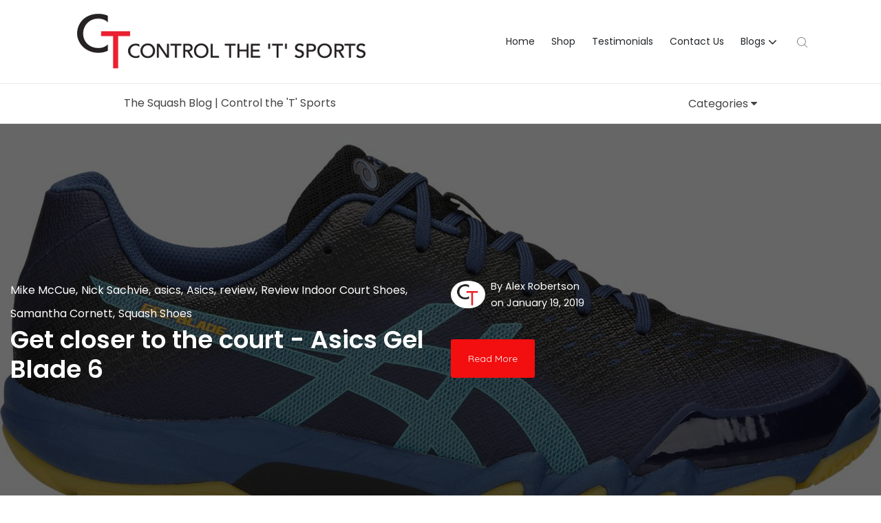

--- FILE ---
content_type: text/html; charset=UTF-8
request_url: https://blog.controlthet.com/blog/tag/asics
body_size: 16876
content:
<!doctype html><html lang="en"><head>
		<meta charset="utf-8">

		<title>The Squash Blog | Control the 'T' Sports | asics</title>
		<meta name="description" content="asics | Your source for the latest news, equipment reviews, training tips and really all things squash.">

		<link rel="SHORTCUT ICON" href="https://blog.controlthet.com/hubfs/CT_Favicon-1.png">

		<!-- Prototype Mode -->
		

		<!-- Include Font Awesome -->
		<link href="https://maxcdn.bootstrapcdn.com/font-awesome/4.7.0/css/font-awesome.min.css" rel="stylesheet" media="all">

		<!-- Include Bootstrap 4.3.1 -->
		<link href="https://blog.controlthet.com/hubfs/hub_generated/template_assets/1/69926593393/1742722744919/template_bootstrap.min.css" rel="stylesheet" media="all">

		<link rel="stylesheet" type="text/css" href="https://blog.controlthet.com/hubfs/hub_generated/template_assets/1/69925910699/1742722743758/template_sr-base.css">

		<meta name="viewport" content="width=device-width, initial-scale=1">

    <script src="/hs/hsstatic/jquery-libs/static-1.1/jquery/jquery-1.7.1.js"></script>
<script>hsjQuery = window['jQuery'];</script>
    <meta property="og:description" content="asics | Your source for the latest news, equipment reviews, training tips and really all things squash.">
    <meta property="og:title" content="The Squash Blog | Control the 'T' Sports | asics">
    <meta name="twitter:description" content="asics | Your source for the latest news, equipment reviews, training tips and really all things squash.">
    <meta name="twitter:title" content="The Squash Blog | Control the 'T' Sports | asics">

    

    
    <style>
a.cta_button{-moz-box-sizing:content-box !important;-webkit-box-sizing:content-box !important;box-sizing:content-box !important;vertical-align:middle}.hs-breadcrumb-menu{list-style-type:none;margin:0px 0px 0px 0px;padding:0px 0px 0px 0px}.hs-breadcrumb-menu-item{float:left;padding:10px 0px 10px 10px}.hs-breadcrumb-menu-divider:before{content:'›';padding-left:10px}.hs-featured-image-link{border:0}.hs-featured-image{float:right;margin:0 0 20px 20px;max-width:50%}@media (max-width: 568px){.hs-featured-image{float:none;margin:0;width:100%;max-width:100%}}.hs-screen-reader-text{clip:rect(1px, 1px, 1px, 1px);height:1px;overflow:hidden;position:absolute !important;width:1px}
</style>


<style>
	.top-bar {
		background-color: rgba(12, 99, 255, 100);
		color: rgba(255, 255, 255);
	}
	.close-top-bar i {
		color:rgba(255, 255, 255);
		opacity: 0.8;
		position: absolute;
		right: 15px;
		font-size: 1.3rem;
		top: 50%;
		-webkit-transform: translateY(-50%);
		    -ms-transform: translateY(-50%);
		        transform: translateY(-50%);
	}
	.navbar-brand:focus,
	.navbar-brand:hover {
		text-decoration: none
	}
	.navbar-nav .nav-link:not(.btn) {
		padding-right: 0;
		padding-left: 0
	}
	.navbar-text {
		display: inline-block;
		padding-top: .25rem;
		padding-bottom: .25rem
	}
	.navbar-collapse {
		flex-basis: 100%;
		flex-grow: 1;
		align-items: center
	}
	.navbar-toggler {
		padding: .25rem .75rem;
		font-size: 1.3375rem;
		line-height: 1;
		background-color: transparent;
		border: .0625rem solid transparent;
		border-radius: .25rem
	}
	@media (max-width:1200px) {


		.navbar-toggler {
			font-size: calc(1.25875rem + .105vw)
		}
	}
	.navbar-toggler:focus,
	.navbar-toggler:hover {
		text-decoration: none
	}
	.navbar-toggler-icon {
		display: inline-block;
		width: 1.5em;
		height: 1.5em;
		vertical-align: middle;
		content: "";
		background-image: none !Important;
	}
	.mobile-only {
		display:block;
	}
	.top-bar ul {
		display:none;
	}
	@media (min-width:1200px) {
		.language-wrapper {
			margin-right: -.75rem;
		}
		.mobile-only {
			display:none;
		}
		.top-bar ul {
			display:block;
		}
		.navbar-expand-xl .navbar-nav .nav-link {
			padding-right: 0.75rem;
			padding-left: 0.75rem;
		}
		.navbar-expand-xl .navbar-toggler {
			display: none
		}
	}
	.navbar-expand {
		flex-flow: row nowrap;
		justify-content: flex-start
	}
	.navbar-expand > .container,
	.navbar-expand > .container-fluid {
		padding-right: 0;
		padding-left: 0
	}
	.navbar-expand .navbar-nav {
		flex-direction: row
	}
	.navbar-expand .navbar-nav .nav-link {
		padding-right: 1rem;
		padding-left: 1rem
	}
	.navbar-expand > .container,
	.navbar-expand > .container-fluid {
		flex-wrap: nowrap
	}
	.navbar-expand .navbar-collapse {
		display: flex!important;
		flex-basis: auto
	}
	.navbar-expand .navbar-toggler {
		display: none
	}
	.sr-navbar .navbar-brand {
		color: rgba(98, 100, 109, .8)
	}
	.sr-navbar .navbar-brand:focus,
	.sr-navbar .navbar-brand:hover {
		color: rgba(98, 100, 109, .8)
	}

	.sr-navbar .navbar-toggler {
		color: #2f3338;
		border-color: transparent;
		border: none;
	}
	.sr-navbar .navbar-text {
		color: #2f3338
	}
	.sr-navbar .navbar-text a {
		color: rgba(98, 100, 109, .8)
	}
	.sr-navbar .navbar-text a:focus,
	.sr-navbar .navbar-text a:hover {
		color: rgba(98, 100, 109, .8)
	}
	.headroom {
		will-change: transform;
		background-color: inherit;
		transition: all .2s ease
	}
	.headroom--pinned,
	.headroom--unpinned,
	.position-fixed {
		position: fixed!important
	}
	@media (prefers-reduced-motion:reduce) {
		.headroom {
			transition: none
		}
	}
	.headroom--pinned {
		transform: translateY(0)
	}
	.headroom--not-top .navbar-theme-default .navbar-brand-light {
		display: none
	}
	.headroom--not-top .navbar-theme-default .navbar-brand-dark {
		display: block
	}
	.navbar .dropdown-menu {
		border: 0;
		padding: .7rem 0;
		margin: 0;
		box-shadow: 0 1rem 3rem rgb(11 11 12 / 5%);
		border-top: 3px solid;
		background-color: #ffffff;
	}
	@keyframes show-navbar-collapse {
		0% {
			opacity: 0;
			transform: scale(.95);
			transform-origin: 100% 0
		}
		100% {
			opacity: 1;
			transform: scale(1)
		}
	}
	.navbar-main {
		position: absolute;
		top: 0;
		width: 100%;
		z-index: 100;
		-webkit-box-shadow: 15px 10px 20px 0 rgba(0, 0, 0, 0.0);
		box-shadow: 15px 10px 20px 0 rgba(0, 0, 0, 0.0);
		-webkit-transition: all 0.2s ease;
		-o-transition: all 0.2s ease;
		transition: all 0.2s ease;
	}
	.headroom--not-top .navbar-main {
		-webkit-box-shadow: 15px 10px 20px 0 rgba(0, 0, 0, 0.05);
		box-shadow: 15px 10px 20px 0 rgba(0, 0, 0, 0.05);
	}
	.navbar .navbar-nav .nav-item .media:not(:last-child) {
		margin-bottom: 1.5rem
	}
	.navbar .navbar-nav .dropdown .dropdown-menu {
		top: calc(100% + 7px);
	}
	.dropdown-menu.show {
		display: block !important;
	}
	.navbar .navbar-nav .dropdown-submenu {
		position: relative
	}
	.navbar .navbar-nav .dropdown-submenu .dropdown-menu {
		display: none;
		top: -5px;
		left: 100%;
		opacity: 0
	}
	.navbar .navbar-nav .nav-link-arrow {
		transition: transform .2s ease
	}
	.dropdown-toggle::after {
		display: none;
	}

	.sr-navbar .navbar-brand-dark {
		display: none
	}
	.sr-navbar .navbar-brand {
		color: #62646d
	}
	.navbar-transparent {
		background-color: transparent;
		border: 0;
		box-shadow: none
	}
	@media (min-width:1200px) {
		.nav-ctas {
			margin-left: 1.25rem;
		}
		.navbar-nav > .nav-item {
			position: relative
		}
		.navbar-nav > .nav-item [data-toggle=dropdown]::after {
			transition: all .2s ease
		}
		.navbar-nav > .nav-item.show [data-toggle=dropdown]::after {
			transform: rotate(180deg)
		}
		.navbar-nav > .nav-item:not(.dropdown):after, .navbar-nav .nav-item.active:after {
			content: '';
			height: 3px;
			transition: .3s ease all;
			position: absolute;
			bottom: 12px;
			left: 50%;
			transform: translateX(-50%);
			width: 0
		}
		.navbar-nav > .nav-item:not(.dropdown):hover:after, .navbar-nav > .nav-item.active:after {
			width: 80%
		}
		.navbar-nav .nav-item.dropdown.active:after {
			left: 46%;
		}
		.navbar-nav > .nav-item.dropdown.active:after {
			width: 76%
		}
		.navbar-nav .nav-link {
			padding-top: 2rem;
			padding-bottom: 2rem;
			border-radius: .25rem
		}
		.navbar-nav .nav-link i {
			margin-right: .3rem;
			font-size: 1.25rem;
		}
		.navbar-nav .nav-link-arrow {
			font-size: 1.5rem;
		}
		.navbar-nav .nav-link-icon {
			padding-left: .5rem;
			padding-right: .5rem;
			font-size: 1rem;
			border-radius: .25rem
		}
		.navbar-nav .nav-link-icon i {
			margin-right: 0
		}
		.navbar-nav .dropdown-menu-right:before {
			right: 20px;
			left: auto
		}
		.navbar-nav .dropdown-menu.show {
			opacity: 1;
			pointer-events: auto;
			animation: show-navbar-dropdown .25s ease forwards
		}
		.navbar-nav .dropdown-menu.close {
			display: block;
			animation: hide-navbar-dropdown .15s ease backwards
		}
		.navbar-nav .dropdown-menu {
			display: block;
			opacity: 0;
			pointer-events: none;
			transition: all .2s ease;
			border-top-left-radius: 0;
			border-top-right-radius: 0;
		}
		.navbar-nav .dropdown-submenu:hover > .dropdown-menu,
		.navbar-nav .dropdown:hover > .dropdown-menu {
			display: block;
			opacity: 1;
			pointer-events: auto;
			transform: translate(0, -7.5px);
		}
		.navbar-nav .dropdown:hover .nav-link > .nav-link-arrow {
			transform: rotate(180deg)
		}
		.navbar-nav .dropdown-submenu:hover .dropdown-item > .nav-link-arrow {
			transform: rotate(90deg)
		}
		.navbar-nav .dropdown-menu-inner {
			position: relative;
			padding: 1rem
		}
		.navbar-transparent .navbar-nav .nav-link.disabled {
			color: rgba(255, 255, 255, .25)
		}
		.navbar-transparent .navbar-brand {
			color: #fff
		}
		.navbar-transparent .navbar-brand:focus,
		.navbar-transparent .navbar-brand:hover {
			color: #fff
		}
		.navbar-collapse > .container,
		.navbar-collapse > .container-fluid {
			display: -ms-flexbox;
			display: flex;
			-ms-flex-wrap: wrap;
			flex-wrap: wrap;
			-ms-flex-align: center;
			align-items: center;
			-ms-flex-pack: justify;
			justify-content: space-between;
			padding: 0;
		}
	}
	.navbar-collapse-header {
		display: none
	}
	@media (max-width:1199.98px) {
		.navbar .navbar-nav .dropdown-submenu.show .dropdown-menu {
			display: block !important;
			opacity: 1 !important;
			pointer-events: all !important;
			margin-left: 2rem;
		}
		.navbar-nav .nav-link {
			padding: .85rem 0
		}
		.navbar-nav .dropdown-menu {
			box-shadow: none;
			min-width: auto
		}
		.navbar-nav .dropdown-menu .media svg {
			width: 30px
		}
		.navbar-collapse {
			width: 100%;
			position: absolute;
			top: 0;
			left: 0;
			right: 0;
			z-index: 1050;
			overflow-y: auto;
			height: calc(100vh)!important;
			opacity: 0
		}
		.navbar-collapse .navbar-toggler {
			position: relative;
			display: inline-block;
			width: 20px;
			height: 20px;
			padding: 0
		}
		.navbar-collapse .navbar-toggler span {
			display: block;
			position: absolute;
			width: 100%;
			height: 2px;
			border-radius: 2px;
			opacity: 1;
			background: #283448
		}
		.navbar-collapse .navbar-collapse-header {
			display: block;
			padding-bottom: 1rem;
		}
		.collapse-close a.fa.fa-times {
			font-size: 1.75rem;
			margin-top: .15rem;
			padding: .25rem 1.05rem;
		}
		.navbar-collapse .collapse-close {
			text-align: right
		}
		.nav-link-arrow {
			font-size: 1.5rem;
		}
		.dropdown.show .nav-link > .nav-link-arrow {
			transform: rotate(180deg);
		}
		.dropdown-submenu.show .dropdown-item > .nav-link-arrow {
			transform: rotate(90deg);
		}
		.navbar-collapse.collapsing,
		.navbar-collapse.show {
			padding: 1rem;
			border-radius: .2rem;
			background-color: #ffffff;
			animation: show-navbar-collapse .2s ease forwards;
			box-shadow: 0 0 20px rgba(0, 0, 0, .1)
		}
		.navbar-collapse.collapsing-out {
			animation: hide-navbar-collapse .2s ease forwards
		}
		@keyframes hide-navbar-collapse {
			from {
				opacity: 1;
				transform: scale(1);
				transform-origin: 100% 0
			}
			to {
				opacity: 0;
				transform: scale(.95)
			}
		}
		@keyframes show-navbar-dropdown {
			0% {
				opacity: 0;
				transform: translate(0, 10px) perspective(200px) rotateX(-2deg);
				transition: visibility .45s, opacity .45s, transform .45s
			}
			100% {
				transform: translate(0, 0);
				opacity: 1
			}
		}

		@keyframes hide-navbar-dropdown {
			from {
				opacity: 1
			}
			to {
				opacity: 0;
				transform: translate(0, 10px)
			}
		}
		@keyframes show-dropdown {
			0% {
				opacity: 0;
				transform-origin: perspective(200px) rotateX(-2deg);
				transition: visibility .45s, opacity .5s
			}
			100% {
				opacity: 1
			}
		}
		@keyframes hide-dropdown {
			from {
				opacity: 1
			}
			to {
				opacity: 0;
				transform: translate(0, 10px)
			}
		}
	}
	.navbar-main {
		padding: 0.5rem 1rem;
	}
	@media (min-width: 1200px) {
		.navbar-main {
			padding: 0rem 5rem;
		}
	}
	.dropdown-menu {
		min-width: 14rem
	}
	.dropdown-menu .dropdown-header,
	.dropdown-menu .dropdown-item {
		padding: .7rem 1.85rem;
	}
	.dropdown-menu .dropdown-header {
		color: #4b4d58;
		font-weight: 600
	}
	.show .dropdown-menu {
		animation: show-dropdown .2s ease forwards !important;
	}
	[data-toggle]:hover {
		cursor: pointer
	}
	.dropdown-toggle:after,
	.dropleft .dropdown-toggle:before,
	.dropright .dropdown-toggle:after,
	.dropup .dropdown-toggle:after {
		display: none
	}
	.headroom--not-top .navbar-theme-default {
		background-color: #ffffff;
		box-shadow: 0 0 30px 0 rgba(119,131,143,0.20);
	}
	.navbar-nav > .nav-item:not(.dropdown):after, .navbar-nav .nav-item.active:after {
		background: #0c63ff;
	}
	.sr-navbar .navbar-nav .nav-link,
	.sr-navbar .navbar-nav .active > .nav-link,
	.globe_class {
		color: #23262a !important;
	}
	.sr-navbar .navbar-nav svg,
	.sr-navbar .navbar-nav svg g {
		fill: #23262a !important;
	}
	.sr-navbar .navbar-nav svg:hover,
	.sr-navbar .navbar-nav svg:hover g {
		fill: #0c63ff !important;
	}
	.toggler path {
		stroke: #23262a;
	}
	.dropdown-item,
	.lang_list_class li a {
		
		color: #23262a !important;
		
	}
	.sr-navbar .navbar-nav .nav-link.disabled {
		color: #23262a !important;
	}
	.navbar .navbar-nav .dropdown .dropdown-item,
	.navbar .navbar-nav .nav-link,
	.lang_list_class li a {
		
		font-weight: normal; text-decoration: none; font-family: Poppins, sans-serif; font-style: normal;
		font-size: 14px;
		
		
	}
	
	.headroom--not-top .navbar-theme-default .nav-link,
	.headroom--not-top .navbar-theme-default .active > .nav-link,
	.headroom--not-top .globe_class,
	.headroom--not-top .lang_list_class li a{
		color: #23262a !important;
	}
	.headroom--not-top .navbar-nav svg,
	.headroom--not-top .navbar-nav svg g {
		fill: #23262a !important;
	}
	.headroom--not-top .navbar-theme-default > .nav-item:not(.dropdown):after,
	.headroom--not-top .navbar-theme-default .nav-item.active:after,
	.headroom--not-top .navbar-theme-default .nav-item:not(.dropdown):after,
	.headroom--not-top .navbar-theme-default .nav-item:after {
		background: #0c63ff;
	}
	.headroom--not-top .navbar-theme-default .toggler path {
		stroke: #23262a;
	}
	
	.sr-navbar .navbar-nav .nav-link:focus,
	.sr-navbar .navbar-nav .nav-link:hover,
	.dropdown-item:focus,
	.dropdown-item:hover,
	.lang_list_class li a:hover,
	.globe_class:hover {
		color: #0c63ff !important;
		background: none;
	}
	

	
	.navbar-main {
		position: relative;
		background-color: #ffffff
	}
	body {
		margin-top: 80px !important;
		-webkit-transition: all 0.2s ease;
		-o-transition: all 0.2s ease;
		transition: all 0.2s ease;
	}
	
	
	
	.headroom--unpinned {
		transform: translateY(-100%)
	}
	
	@media (max-width:1199.98px) {
		.navbar .navbar-nav .dropdown .dropdown-menu {
			border-top: 0;
			border-left: 3px solid;
			border-radius: 0;
		}
	}
	.navbar-collapse-header .container {
		display: block;
	}
	/** Search CSS **/
	.search {
		display: -webkit-box;
		display: -ms-flexbox;
		display: flex;
		-webkit-box-align: center;
		-ms-flex-align: center;
		align-items: center;
		-webkit-box-pack: center;
		-ms-flex-pack: center;
		justify-content: center;
		position: relative;
	}
	input.hs-search-field__input.form-control {
		padding: 0;
		height: auto;
		background: transparent;
		border: none;
		border-bottom: 1px solid #d9d9d9;
		border-radius: 0;
	}
	.navbar-search-form-wrapper {
		position: absolute;
		background: #fff;
		
		right: 100%;
		
		width: 0;
		-webkit-transition: all 0.2s ease;
		-o-transition: all 0.2s ease;
		transition: all 0.2s ease;
		display: -webkit-box;
		display: -ms-flexbox;
		display: flex;
		-webkit-box-align: end;
			-ms-flex-align: end;
				align-items: flex-end;
		opacity: 0;
	}
	.navbar-search-form-wrapper.open {
		opacity: 1;
	}
	.navbar-search-form-wrapper.open {
		width: 250px;
	}
	.navbar-search-form-wrapper .hs-search-field {
		width: 100%;
		-webkit-box-shadow: 0 3px 20px 0 rgba(0,0,0,0.1);
		box-shadow: 0 3px 20px 0 rgba(0,0,0,0.1);
	}
	span.sr-search-toggle {
		position: relative;
		z-index: 1;
	}
	input.hs-search-field__input.form-control {
		color: #262628;
	}
	.sr-nav .hs-menu-depth-1 > a:not(.cta_button), .show-search {
		color: #FFFFFF;
		-webkit-transition: all 0.2s ease;
		-o-transition: all 0.2s ease;
		transition: all 0.2s ease;
	}
	.mobile-nav {
		display:none;
	}
	.desktop-nav {
		display:flex;
	}
	.lang_switcher_class {
		border-color: inherit;
	}
	.globe_class:before {
		content: "\f0ac";
	}
	.globe_class {
		font-family: FontAwesome;
		font-size: 1.5rem;
		text-rendering: auto;
		-webkit-font-smoothing: antialiased;
		-moz-osx-font-smoothing: grayscale;
		background: none !important;
		position: relative;
		padding: 2.7rem 1.5rem 2.7rem 2.25rem;
		display: -webkit-box;
		display: -ms-flexbox;
		display: flex;
		-webkit-box-align: center;
		-ms-flex-align: center;
		align-items: center;
		-webkit-box-pack: center;
		-ms-flex-pack: center;
		justify-content: center;
		border-color: inherit;
	}
	.lang_list_class {
		top: 100% !important;
		left: 60% !important;
		box-shadow: 0 1rem 3rem rgb(11 11 12 / 5%);
		border-top: 2px solid;
		border-color: inherit;
		padding: 0;
		min-width: 12rem;
		padding: .7rem 0;
		background: #fff;
		text-align: left;
	}
	.lang_list_class li {
		border: none !important;
		padding: 0 !important;
	}
	.lang_list_class li a {
		padding: 1rem 1.85rem;
		display: block;
	}
	.lang_list_class:after,
	.lang_list_class:before {
		display: none;
	}
	@media (max-width: 1199.98px) {
		.sr-navbar .navbar-nav .nav-link,
		.sr-navbar .navbar-nav .active > .nav-link,
		.globe_class,
		.lang_list_class li a {
			
			color: #23262a !important;
			
		}
		.sr-navbar .navbar-nav svg,
		.sr-navbar .navbar-nav svg g {
			
			fill: #23262a !important;
			
		}
		.globe_class {
			padding: 1rem 0 2rem 0;
			margin-top: 1.5rem;
			width: 100%;
			font-size: 2rem;
			-webkit-box-pack: start;
			-ms-flex-pack: start;
			justify-content: flex-start;
		}
		.globe_class:hover .lang_list_class {
			display: block;
			left: 0 !important;
			transform: none;
			text-align: left;
			box-shadow: none;
			border-left: 2px solid;
			border-color: inherit;
			border-top: 0;
			width: 100%;
		}
		.mobile-nav {
			display:block;
		}
		.desktop-nav {
			display:none;
		}
		.navbar-collapse .container {
			display: block;
			padding: 0;
		}
		.search {
			-webkit-box-orient: horizontal;
			-webkit-box-direction: reverse;
			-ms-flex-direction: row-reverse;
			flex-direction: row-reverse;
			-webkit-box-pack: end;
			-ms-flex-pack: end;
			justify-content: flex-end;
			margin: 0.5rem 0;
		}
		.navbar-search-form-wrapper {
			width: 265px !important;
			margin-right: 1rem;
			left: 0;
			right: 0;
			opacity: 1;
			position: relative;
		}
		.navbar-search-form-wrapper .hs-search-field {
			-webkit-box-shadow: none;
			box-shadow: none;
		}
		.sr-nav .hs-menu-depth-1 > a:not(.cta_button):hover {
			color: #333;
			opacity: .6;
		}
		input.hs-search-field__input.form-control {
			color: rgba(85,85,8, 5);
		}
		input.hs-search-field__input.form-control {
			border-bottom: 1px solid #333;
		}
	}

	/** Top Bar **/
	.top-bar {
		display:-webkit-box;
		display:-ms-flexbox;
		display:flex;
		-webkit-box-align:space-between;
		-ms-flex-align:space-between;
		align-items:space-between;
		width:100%;
	}
	.top-bar .right {
		text-align:right;
	}
	.top-bar ul {
		padding-left:0;
		margin:0;
	}
	.top-bar ul li {
		list-style-type:none;
		display:inline-block;
		padding:.5rem 0;
	}
	.top-bar ul li a {
		padding-right:2rem;
		color:#fff;
		font-size:0.8rem;
	}
	.top-bar ul li a:hover {
		filter: brightness(110%);
	}
	.top-bar ul li:last-child a {
		padding-right:0;
	}
	nav#navbar-main {
		width:100%;
		top:0;
		z-index:100;
	}
	.top-bar-text p {
		margin:0;
		font-size:0.9rem;
	}
	.top-bar-text {
		padding:0.25rem 2rem;
		text-align:center;
	}
	.close-top-bar i:hover {
		cursor:pointer;
		opacity:1;
	}
</style>


		<style>
			
			
			.sr-footer-04 .sr-footer-nav .hs-menu-wrapper > ul {
				list-style: none;
				padding: 0;
				margin: 0;
			}
			.sr-footer-04 .sr-footer-nav .hs-menu-wrapper > ul li, .sr-footer-04 .sr-footer-nav .hs-menu-wrapper > ul li a {
				display: inline-block;
				padding-right: 1.475rem;
			}
			.sr-footer-04 .menu-wrapper {
				padding: 2rem 0;
			}
			.sr-footer-04 .sr-footer-nav li a {
				line-height: 2rem;
			}
			.sr-footer-04 .sr-footer-nav li a:not(:hover){
				color: inherit;
			}
			.sr-footer-04 .social {
				list-style: none;
				padding: 0;
				margin: 1rem 0;
			}
			.sr-footer-04 .social li {
				display: inline-block;
				text-align: center;
			}
			.sr-footer-04 .social li a {
				border-bottom: none;
				font-size: 1.4em;
			}
			.sr-footer-04 ul.social li {
				display: inline-block;
				margin-left: 1rem;
			}
			.sr-footer-04 ul.social li i {
				border-radius: 50%;
				padding: 6px;
				margin: 3px;
				opacity: 1;
				background: #87909F;
				color: #fff;
				width: 32px;
				height: 32px;
				line-height: 22px;
				-webkit-transition: all ease-in-out .3s;
				-o-transition: all ease-in-out .3s;
				transition: all ease-in-out .3s;
				font-size: 18px;
			}
			.sr-footer-04 ul.social li a:hover i {
				opacity: .75;
			}
			.sr-footer-04 ul.social li:hover, ul.social li a:hover  {
				opacity: 1;
			}
			.sr-footer-04 .footer-logo {
				margin-bottom: .8rem;
				
				padding-bottom: 3rem;
				
			}
			.sr-footer-04 ul.hs-menu-children-wrapper {
				list-style-type: none;
				padding: 0;
			}
			.sr-footer-04 li.hs-menu-item.hs-menu-depth-2 a {
				padding: 8px 20px;
				display: block;
			}
			.sr-footer-04 li.hs-menu-item.hs-menu-depth-2 a:hover {
				background: #000;
				color: #fff;
			}
			.sr-footer-04 .row.footer-row {
				-webkit-box-align: center;
				-ms-flex-align: center;
				align-items: center;
			}
			.sr-footer-04 .footer-logo-social img {
				max-width: 100%;
				height: auto;
			}
			@media only screen and (max-width: 768px) { 
				.sr-footer-04 ul.social li {
					margin-right: 1rem;
					margin-left: 0;
				}
				.row.footer-row {
					-webkit-box-orient: vertical;
					-webkit-box-direction: reverse;
					-ms-flex-direction: column-reverse;
					flex-direction: column-reverse;
				}
				.sr-footer-04 .social {
					padding-bottom: 2rem;
					padding-top: 0;
				}
				.sr-footer-04 .sr-footer-nav .hs-menu-wrapper > ul li, .sr-footer-04 .sr-footer-nav .hs-menu-wrapper > ul li a {
					line-height: 3;
				}
			}
		
		</style>
	
<style>
  @font-face {
    font-family: "Poppins";
    font-weight: 700;
    font-style: normal;
    font-display: swap;
    src: url("/_hcms/googlefonts/Poppins/700.woff2") format("woff2"), url("/_hcms/googlefonts/Poppins/700.woff") format("woff");
  }
  @font-face {
    font-family: "Poppins";
    font-weight: 300;
    font-style: normal;
    font-display: swap;
    src: url("/_hcms/googlefonts/Poppins/300.woff2") format("woff2"), url("/_hcms/googlefonts/Poppins/300.woff") format("woff");
  }
  @font-face {
    font-family: "Poppins";
    font-weight: 600;
    font-style: normal;
    font-display: swap;
    src: url("/_hcms/googlefonts/Poppins/600.woff2") format("woff2"), url("/_hcms/googlefonts/Poppins/600.woff") format("woff");
  }
  @font-face {
    font-family: "Poppins";
    font-weight: 400;
    font-style: normal;
    font-display: swap;
    src: url("/_hcms/googlefonts/Poppins/regular.woff2") format("woff2"), url("/_hcms/googlefonts/Poppins/regular.woff") format("woff");
  }
  @font-face {
    font-family: "Quicksand";
    font-weight: 400;
    font-style: normal;
    font-display: swap;
    src: url("/_hcms/googlefonts/Quicksand/regular.woff2") format("woff2"), url("/_hcms/googlefonts/Quicksand/regular.woff") format("woff");
  }
  @font-face {
    font-family: "Quicksand";
    font-weight: 700;
    font-style: normal;
    font-display: swap;
    src: url("/_hcms/googlefonts/Quicksand/700.woff2") format("woff2"), url("/_hcms/googlefonts/Quicksand/700.woff") format("woff");
  }
</style>

    

    
<!--  Added by GoogleAnalytics integration -->
<script>
var _hsp = window._hsp = window._hsp || [];
_hsp.push(['addPrivacyConsentListener', function(consent) { if (consent.allowed || (consent.categories && consent.categories.analytics)) {
  (function(i,s,o,g,r,a,m){i['GoogleAnalyticsObject']=r;i[r]=i[r]||function(){
  (i[r].q=i[r].q||[]).push(arguments)},i[r].l=1*new Date();a=s.createElement(o),
  m=s.getElementsByTagName(o)[0];a.async=1;a.src=g;m.parentNode.insertBefore(a,m)
})(window,document,'script','//www.google-analytics.com/analytics.js','ga');
  ga('create','UA-7212282-1','auto');
  ga('send','pageview');
}}]);
</script>

<!-- /Added by GoogleAnalytics integration -->

<!--  Added by GoogleAnalytics4 integration -->
<script>
var _hsp = window._hsp = window._hsp || [];
window.dataLayer = window.dataLayer || [];
function gtag(){dataLayer.push(arguments);}

var useGoogleConsentModeV2 = true;
var waitForUpdateMillis = 1000;


if (!window._hsGoogleConsentRunOnce) {
  window._hsGoogleConsentRunOnce = true;

  gtag('consent', 'default', {
    'ad_storage': 'denied',
    'analytics_storage': 'denied',
    'ad_user_data': 'denied',
    'ad_personalization': 'denied',
    'wait_for_update': waitForUpdateMillis
  });

  if (useGoogleConsentModeV2) {
    _hsp.push(['useGoogleConsentModeV2'])
  } else {
    _hsp.push(['addPrivacyConsentListener', function(consent){
      var hasAnalyticsConsent = consent && (consent.allowed || (consent.categories && consent.categories.analytics));
      var hasAdsConsent = consent && (consent.allowed || (consent.categories && consent.categories.advertisement));

      gtag('consent', 'update', {
        'ad_storage': hasAdsConsent ? 'granted' : 'denied',
        'analytics_storage': hasAnalyticsConsent ? 'granted' : 'denied',
        'ad_user_data': hasAdsConsent ? 'granted' : 'denied',
        'ad_personalization': hasAdsConsent ? 'granted' : 'denied'
      });
    }]);
  }
}

gtag('js', new Date());
gtag('set', 'developer_id.dZTQ1Zm', true);
gtag('config', 'G-8WS0FY95X5');
</script>
<script async src="https://www.googletagmanager.com/gtag/js?id=G-8WS0FY95X5"></script>

<!-- /Added by GoogleAnalytics4 integration -->

<!--  Added by GoogleTagManager integration -->
<script>
var _hsp = window._hsp = window._hsp || [];
window.dataLayer = window.dataLayer || [];
function gtag(){dataLayer.push(arguments);}

var useGoogleConsentModeV2 = true;
var waitForUpdateMillis = 1000;



var hsLoadGtm = function loadGtm() {
    if(window._hsGtmLoadOnce) {
      return;
    }

    if (useGoogleConsentModeV2) {

      gtag('set','developer_id.dZTQ1Zm',true);

      gtag('consent', 'default', {
      'ad_storage': 'denied',
      'analytics_storage': 'denied',
      'ad_user_data': 'denied',
      'ad_personalization': 'denied',
      'wait_for_update': waitForUpdateMillis
      });

      _hsp.push(['useGoogleConsentModeV2'])
    }

    (function(w,d,s,l,i){w[l]=w[l]||[];w[l].push({'gtm.start':
    new Date().getTime(),event:'gtm.js'});var f=d.getElementsByTagName(s)[0],
    j=d.createElement(s),dl=l!='dataLayer'?'&l='+l:'';j.async=true;j.src=
    'https://www.googletagmanager.com/gtm.js?id='+i+dl;f.parentNode.insertBefore(j,f);
    })(window,document,'script','dataLayer','GTM-PL76DPK');

    window._hsGtmLoadOnce = true;
};

_hsp.push(['addPrivacyConsentListener', function(consent){
  if(consent.allowed || (consent.categories && consent.categories.analytics)){
    hsLoadGtm();
  }
}]);

</script>

<!-- /Added by GoogleTagManager integration -->



<meta property="og:url" content="https://blog.controlthet.com/blog/tag/asics">
<meta property="og:type" content="blog">
<meta name="twitter:card" content="summary">
<link rel="alternate" type="application/rss+xml" href="https://blog.controlthet.com/blog/rss.xml">
<meta name="twitter:domain" content="blog.controlthet.com">
<script src="//platform.linkedin.com/in.js" type="text/javascript">
    lang: en_US
</script>

<meta http-equiv="content-language" content="en">







		<link rel="stylesheet" type="text/css" href="https://blog.controlthet.com/hubfs/hub_generated/template_assets/1/69927095687/1742722748945/template_custom-styles.min.css">

		

	<meta name="generator" content="HubSpot"></head>

	

	<body class="blog blog-listing">
<!--  Added by GoogleTagManager integration -->
<noscript><iframe src="https://www.googletagmanager.com/ns.html?id=GTM-PL76DPK" height="0" width="0" style="display:none;visibility:hidden"></iframe></noscript>

<!-- /Added by GoogleTagManager integration -->

		<link rel="stylesheet" type="text/css" href="https://blog.controlthet.com/hubfs/hub_generated/template_assets/1/69927116631/1742722749385/template_sr-blog.css">

		<div id="hs_cos_wrapper_Nav_Dropdown_01" class="hs_cos_wrapper hs_cos_wrapper_widget hs_cos_wrapper_type_module" style="" data-hs-cos-general-type="widget" data-hs-cos-type="module"><nav id="navbar-main" class="headroom headroom--not-bottom headroom--pinned headroom--top">
	
	<div class="navbar navbar-main navbar-expand-xl navbar-theme-default sr-navbar">
		<div class="container">
			<a class="navbar-brand" href="https://blog.controlthet.com/blog">
				
					
					
					
					<img src="https://blog.controlthet.com/hs-fs/hubfs/Imported_Blog_Media/CTSPORTSLOGOsmall.png?width=300&amp;height=75&amp;name=CTSPORTSLOGOsmall.png" alt="CTSPORTSLOGOsmall" loading="" width="300" height="75" class="navbar-brand-dark" srcset="https://blog.controlthet.com/hs-fs/hubfs/Imported_Blog_Media/CTSPORTSLOGOsmall.png?width=150&amp;height=38&amp;name=CTSPORTSLOGOsmall.png 150w, https://blog.controlthet.com/hs-fs/hubfs/Imported_Blog_Media/CTSPORTSLOGOsmall.png?width=300&amp;height=75&amp;name=CTSPORTSLOGOsmall.png 300w, https://blog.controlthet.com/hs-fs/hubfs/Imported_Blog_Media/CTSPORTSLOGOsmall.png?width=450&amp;height=113&amp;name=CTSPORTSLOGOsmall.png 450w, https://blog.controlthet.com/hs-fs/hubfs/Imported_Blog_Media/CTSPORTSLOGOsmall.png?width=600&amp;height=150&amp;name=CTSPORTSLOGOsmall.png 600w, https://blog.controlthet.com/hs-fs/hubfs/Imported_Blog_Media/CTSPORTSLOGOsmall.png?width=750&amp;height=188&amp;name=CTSPORTSLOGOsmall.png 750w, https://blog.controlthet.com/hs-fs/hubfs/Imported_Blog_Media/CTSPORTSLOGOsmall.png?width=900&amp;height=225&amp;name=CTSPORTSLOGOsmall.png 900w" sizes="(max-width: 300px) 100vw, 300px">
				

				
					
					
					
					<img src="https://blog.controlthet.com/hs-fs/hubfs/CT_Logo1.png?width=450&amp;height=111&amp;name=CT_Logo1.png" alt="CT_Logo1" loading="" width="450" height="111" class="navbar-brand-light" srcset="https://blog.controlthet.com/hs-fs/hubfs/CT_Logo1.png?width=225&amp;height=56&amp;name=CT_Logo1.png 225w, https://blog.controlthet.com/hs-fs/hubfs/CT_Logo1.png?width=450&amp;height=111&amp;name=CT_Logo1.png 450w, https://blog.controlthet.com/hs-fs/hubfs/CT_Logo1.png?width=675&amp;height=167&amp;name=CT_Logo1.png 675w, https://blog.controlthet.com/hs-fs/hubfs/CT_Logo1.png?width=900&amp;height=222&amp;name=CT_Logo1.png 900w, https://blog.controlthet.com/hs-fs/hubfs/CT_Logo1.png?width=1125&amp;height=278&amp;name=CT_Logo1.png 1125w, https://blog.controlthet.com/hs-fs/hubfs/CT_Logo1.png?width=1350&amp;height=333&amp;name=CT_Logo1.png 1350w" sizes="(max-width: 450px) 100vw, 450px">
				
			</a>
			<div class="navbar-collapse collapse" id="navbar_global">

				<div class="container">
					<div class="navbar-collapse-header">
						<div class="row">
							<div class="col-6 collapse-brand">
								<a href="https://blog.controlthet.com/blog">    <img src="https://blog.controlthet.com/hs-fs/hubfs/CT_Logo1.png?width=450&amp;height=111&amp;name=CT_Logo1.png" alt="CT_Logo1" loading="" width="450" height="111" srcset="https://blog.controlthet.com/hs-fs/hubfs/CT_Logo1.png?width=225&amp;height=56&amp;name=CT_Logo1.png 225w, https://blog.controlthet.com/hs-fs/hubfs/CT_Logo1.png?width=450&amp;height=111&amp;name=CT_Logo1.png 450w, https://blog.controlthet.com/hs-fs/hubfs/CT_Logo1.png?width=675&amp;height=167&amp;name=CT_Logo1.png 675w, https://blog.controlthet.com/hs-fs/hubfs/CT_Logo1.png?width=900&amp;height=222&amp;name=CT_Logo1.png 900w, https://blog.controlthet.com/hs-fs/hubfs/CT_Logo1.png?width=1125&amp;height=278&amp;name=CT_Logo1.png 1125w, https://blog.controlthet.com/hs-fs/hubfs/CT_Logo1.png?width=1350&amp;height=333&amp;name=CT_Logo1.png 1350w" sizes="(max-width: 450px) 100vw, 450px"> </a>
							</div>
							<div class="col-6 collapse-close">
								<a href="#navbar_global" role="button" class="fa fa-times" data-toggle="collapse" data-target="#navbar_global" aria-controls="navbar_global" aria-expanded="false" aria-label="Toggle navigation"></a>
							</div>
						</div>
					</div>

					
					
					

					

					

					

					<ul class="navbar-nav navbar-nav-hover justify-content-center ml-auto desktop-nav">
						
						<li class="nav-item  ">
							
							<a href="https://blog.controlthet.com/blog" class="nav-link">Home</a>
							
						</li>
						
						<li class="nav-item  ">
							
							<a href="https://controlthet.com/collections/squash" class="nav-link">Shop</a>
							
						</li>
						
						<li class="nav-item  ">
							
							<a href="https://controlthet.com/pages/control-the-t-sports-testimonials" class="nav-link">Testimonials</a>
							
						</li>
						
						<li class="nav-item  ">
							
							<a href="https://controlthet.com/pages/contact-us" class="nav-link">Contact Us</a>
							
						</li>
						
						<li class="nav-item  dropdown">
							
							<a href="" class="nav-link nav-link-d d-flex align-items-center" data-toggle="dropdown" role="button"><span class="nav-link-inner-text mr-1">Blogs</span> <i class="fa fa-angle-down nav-link-arrow"></i></a>
							<ul class="dropdown-menu border-primary">
								
								<li class="dropdown-submenu ">
									
									<a href="https://blog.controlthet.com/pickleball" class="dropdown-item">Pickleball Blog</a>
									
								</li>
								
								<li class="dropdown-submenu ">
									
									<a href="https://blog.controlthet.com/blog" class="dropdown-item">Squash Blog</a>
									
								</li>
								
								<li class="dropdown-submenu ">
									
									<a href="https://blog.controlthet.com/tennis" class="dropdown-item">Tennis Blog</a>
									
								</li>
								
							</ul>
							
						</li>
						

						<!-- topbar left menu -->
						
						<!-- topbar right menu -->
						

						
						<li>
							<div class="search">
								<span class="nav-link sr-search-toggle">
									<a class="show-search" href="#">
										<!--?xml version="1.0" encoding="UTF-8"?-->
										<svg width="15px" height="15px" viewbox="0 0 15 15" version="1.1" xmlns="http://www.w3.org/2000/svg" xmlns:xlink="http://www.w3.org/1999/xlink">
											<g id="Pages" stroke="none" stroke-width="1" fill="none" fill-rule="evenodd" opacity="0.600000024">
												<g id="Homepage" transform="translate(-1227.000000, -55.000000)" fill="#262628" fill-rule="nonzero">
													<g id="masthead">
														<g id="nav" transform="translate(50.000000, 34.000000)">
															<g id="Group-23" transform="translate(496.000000, 0.000000)">
																<g id="Group-22" transform="translate(0.000000, 18.000000)">
																	<g id="magnifying-glass-(1)" transform="translate(681.000000, 3.000000)">
																		<path d="M14.8702595,14.2350333 L11.2242182,10.5898004 C12.2022621,9.46563193 12.7944112,7.99889135 12.7944112,6.39578714 C12.7944112,2.86696231 9.92348636,0 6.39720559,0 C2.86759814,0 0,2.87028825 0,6.39578714 C0,9.92128603 2.87092482,12.7915743 6.39720559,12.7915743 C8.00066534,12.7915743 9.4677312,12.1995565 10.592149,11.2217295 L14.2381903,14.8669623 C14.324684,14.9534368 14.4411178,15 14.5542249,15 C14.667332,15 14.7837658,14.9567627 14.8702595,14.8669623 C15.0432468,14.6940133 15.0432468,14.4079823 14.8702595,14.2350333 Z M0.894876913,6.39578714 C0.894876913,3.36252772 3.36327345,0.898004435 6.39387891,0.898004435 C9.42781104,0.898004435 11.8928809,3.36585366 11.8928809,6.39578714 C11.8928809,9.42572062 9.42781104,11.8968958 6.39387891,11.8968958 C3.36327345,11.8968958 0.894876913,9.42904656 0.894876913,6.39578714 Z" id="icon-search"></path>
																	</g>
																</g>
															</g>
														</g>
													</g>
												</g>
											</g>
										</svg>
									</a>
								</span>
								<div class="navbar-search-form-wrapper active">
									<div class="hs-search-field">
										<div class="hs-search-field__bar">
											<form action="/hs-search-results">
												<input type="text" class="hs-search-field__input form-control" name="term" autocomplete="off" aria-label="Search">
											</form>
										</div>
									</div>
								</div>
							</div>
						</li>
						
					</ul>
					<!-- mobile nav -->
					<ul class="navbar-nav navbar-nav-hover justify-content-center ml-auto mobile-nav">
						
						<li class="nav-item  ">
							
							<a href="https://blog.controlthet.com/blog" class="nav-link">Home</a>
							
						</li>
						
						<li class="nav-item  ">
							
							<a href="https://controlthet.com/collections/squash" class="nav-link">Shop</a>
							
						</li>
						
						<li class="nav-item  ">
							
							<a href="https://controlthet.com/pages/control-the-t-sports-testimonials" class="nav-link">Testimonials</a>
							
						</li>
						
						<li class="nav-item  ">
							
							<a href="https://controlthet.com/pages/contact-us" class="nav-link">Contact Us</a>
							
						</li>
						
						<li class="nav-item  dropdown">
							
							<a href="" class="nav-link d-flex align-items-center nav-link-d" data-toggle="dropdown" role="button"><span class="nav-link-inner-text mr-1">Blogs</span> <i class="fa fa-angle-down nav-link-arrow"></i></a>
							<ul class="dropdown-menu border-primary">
								
								
								<li class="dropdown-submenu ">
									
									<a href="https://blog.controlthet.com/pickleball" class="dropdown-item">Pickleball Blog</a>
									
								</li>
								
								<li class="dropdown-submenu ">
									
									<a href="https://blog.controlthet.com/blog" class="dropdown-item">Squash Blog</a>
									
								</li>
								
								<li class="dropdown-submenu ">
									
									<a href="https://blog.controlthet.com/tennis" class="dropdown-item">Tennis Blog</a>
									
								</li>
								
							</ul>
							
						</li>
						

						<!-- topbar left menu -->
						
						<!-- topbar right menu -->
						

						
						<li>
							<div class="search">
								<span class="nav-link sr-search-toggle">
									<a class="show-search" href="#">
										<!--?xml version="1.0" encoding="UTF-8"?-->
										<svg width="15px" height="15px" viewbox="0 0 15 15" version="1.1" xmlns="http://www.w3.org/2000/svg" xmlns:xlink="http://www.w3.org/1999/xlink">
											<g id="Pages" stroke="none" stroke-width="1" fill="none" fill-rule="evenodd" opacity="0.600000024">
												<g id="Homepage" transform="translate(-1227.000000, -55.000000)" fill="#262628" fill-rule="nonzero">
													<g id="masthead">
														<g id="nav" transform="translate(50.000000, 34.000000)">
															<g id="Group-23" transform="translate(496.000000, 0.000000)">
																<g id="Group-22" transform="translate(0.000000, 18.000000)">
																	<g id="magnifying-glass-(1)" transform="translate(681.000000, 3.000000)">
																		<path d="M14.8702595,14.2350333 L11.2242182,10.5898004 C12.2022621,9.46563193 12.7944112,7.99889135 12.7944112,6.39578714 C12.7944112,2.86696231 9.92348636,0 6.39720559,0 C2.86759814,0 0,2.87028825 0,6.39578714 C0,9.92128603 2.87092482,12.7915743 6.39720559,12.7915743 C8.00066534,12.7915743 9.4677312,12.1995565 10.592149,11.2217295 L14.2381903,14.8669623 C14.324684,14.9534368 14.4411178,15 14.5542249,15 C14.667332,15 14.7837658,14.9567627 14.8702595,14.8669623 C15.0432468,14.6940133 15.0432468,14.4079823 14.8702595,14.2350333 Z M0.894876913,6.39578714 C0.894876913,3.36252772 3.36327345,0.898004435 6.39387891,0.898004435 C9.42781104,0.898004435 11.8928809,3.36585366 11.8928809,6.39578714 C11.8928809,9.42572062 9.42781104,11.8968958 6.39387891,11.8968958 C3.36327345,11.8968958 0.894876913,9.42904656 0.894876913,6.39578714 Z" id="icon-search"></path>
																	</g>
																</g>
															</g>
														</g>
													</g>
												</g>
											</g>
										</svg>
									</a>
								</span>
								<div class="navbar-search-form-wrapper active">
									<div class="hs-search-field">
										<div class="hs-search-field__bar">
											<form action="/hs-search-results">
												<input type="text" class="hs-search-field__input form-control" name="term" autocomplete="off" aria-label="Search">
											</form>
										</div>
									</div>
								</div>
							</div>
						</li>
						
					</ul>
					

					

					
				</div>



			</div>
			<div class="d-flex d-xl-none align-items-center">
				<button class="navbar-toggler" type="button" data-toggle="collapse" data-target="#navbar_global" aria-controls="navbar_global" aria-expanded="false" aria-label="Toggle navigation"><span class="navbar-toggler-icon"><svg class="toggler" viewbox="0 0 30 30" xmlns="http://www.w3.org/2000/svg"><path stroke-width="2" stroke-linecap="round" stroke-miterlimit="10" d="M4 7h22M4 15h22M4 23h22" /></svg></span></button>
			</div>
		</div>
	</div>
</nav>




	

</div>

		
		<div class="sr-sticky-breadcrumb">
			<div class="sr-sticky-breadcrumb-heading">
				<div class="container">
					<div class="row">
						<div class="col-md-10 offset-md-1">
							<div class="row d-flex justify-content-between">
								<div class="col-auto">
									<a href="https://blog.controlthet.com/blog">The Squash Blog | Control the 'T' Sports</a>
								</div>
								<div class="col-auto">
									<a href="#" class="sr-sticky-breadcrumb-trigger">
										Categories
									</a>
								</div>
							</div>
						</div>
					</div>
				</div>
			</div>
			<div class="sr-sticky-breadcrumb-categories">
				<div class="container">
					<strong>Browse All Categories</strong>
					
					<ul>
						
						<li><a href="https://blog.controlthet.com/blog/tag/squash-tips">Squash Tips</a></li>
						
						<li><a href="https://blog.controlthet.com/blog/tag/squash">squash</a></li>
						
						<li><a href="https://blog.controlthet.com/blog/tag/review">Review</a></li>
						
						<li><a href="https://blog.controlthet.com/blog/tag/squash-training">Squash Training</a></li>
						
						<li><a href="https://blog.controlthet.com/blog/tag/psa">PSA</a></li>
						
						<li><a href="https://blog.controlthet.com/blog/tag/squash-racquet-2">Squash Racquet</a></li>
						
						<li><a href="https://blog.controlthet.com/blog/tag/review-2">review</a></li>
						
						<li><a href="https://blog.controlthet.com/blog/tag/news">News</a></li>
						
						<li><a href="https://blog.controlthet.com/blog/tag/training">training</a></li>
						
						<li><a href="https://blog.controlthet.com/blog/tag/squash-tips-2">squash tips</a></li>
						
						<li><a href="https://blog.controlthet.com/blog/tag/squash-training-2">squash training</a></li>
						
						<li><a href="https://blog.controlthet.com/blog/tag/uncategorized">Uncategorized</a></li>
						
						<li><a href="https://blog.controlthet.com/blog/tag/dunlop">Dunlop</a></li>
						
						<li><a href="https://blog.controlthet.com/blog/tag/squash-racquet-review">Squash Racquet Review</a></li>
						
						<li><a href="https://blog.controlthet.com/blog/tag/black-knight">Black Knight</a></li>
						
						<li><a href="https://blog.controlthet.com/blog/tag/player-profile">Player Profile</a></li>
						
						<li><a href="https://blog.controlthet.com/blog/tag/squash-shoes">Squash Shoes</a></li>
						
						<li><a href="https://blog.controlthet.com/blog/tag/ramy-ashour">Ramy Ashour</a></li>
						
						<li><a href="https://blog.controlthet.com/blog/tag/salming">Salming</a></li>
						
						<li><a href="https://blog.controlthet.com/blog/tag/tips">tips</a></li>
						
						<li><a href="https://blog.controlthet.com/blog/tag/learn-more-about-squash">Learn more about squash</a></li>
						
						<li><a href="https://blog.controlthet.com/blog/tag/nick-matthew">nick matthew</a></li>
						
						<li><a href="https://blog.controlthet.com/blog/tag/harrow">Harrow</a></li>
						
						<li><a href="https://blog.controlthet.com/blog/tag/press-releases">Press Releases</a></li>
						
						<li><a href="https://blog.controlthet.com/blog/tag/tactics">tactics</a></li>
						
						<li><a href="https://blog.controlthet.com/blog/tag/amr-shabana">Amr Shabana</a></li>
						
						<li><a href="https://blog.controlthet.com/blog/tag/indoor-court-shoes">Indoor Court Shoes</a></li>
						
						<li><a href="https://blog.controlthet.com/blog/tag/prince">prince</a></li>
						
						<li><a href="https://blog.controlthet.com/blog/tag/racquet">racquet</a></li>
						
						<li><a href="https://blog.controlthet.com/blog/tag/fitness">Fitness</a></li>
						
						<li><a href="https://blog.controlthet.com/blog/tag/guides">Guides</a></li>
						
						<li><a href="https://blog.controlthet.com/blog/tag/jonathon-power">Jonathon Power</a></li>
						
						<li><a href="https://blog.controlthet.com/blog/tag/product-announcement">Product Announcement</a></li>
						
						<li><a href="https://blog.controlthet.com/blog/tag/mike-mccue">Mike McCue</a></li>
						
						<li><a href="https://blog.controlthet.com/blog/tag/asics">asics</a></li>
						
						<li><a href="https://blog.controlthet.com/blog/tag/squash-racquet">squash racquet</a></li>
						
						<li><a href="https://blog.controlthet.com/blog/tag/tecnifibre">tecnifibre</a></li>
						
						<li><a href="https://blog.controlthet.com/blog/tag/asics-2">Asics</a></li>
						
						<li><a href="https://blog.controlthet.com/blog/tag/eye-rackets">Eye Rackets</a></li>
						
						<li><a href="https://blog.controlthet.com/blog/tag/head-2">Head</a></li>
						
						<li><a href="https://blog.controlthet.com/blog/tag/james-willstrop">James Willstrop</a></li>
						
						<li><a href="https://blog.controlthet.com/blog/tag/pro-squash-tour">Pro Squash Tour</a></li>
						
						<li><a href="https://blog.controlthet.com/blog/tag/review-indoor-court-shoes">Review Indoor Court Shoes</a></li>
						
						<li><a href="https://blog.controlthet.com/blog/tag/squash-racquets">Squash Racquets</a></li>
						
						<li><a href="https://blog.controlthet.com/blog/tag/pro-squash">pro squash</a></li>
						
						<li><a href="https://blog.controlthet.com/blog/tag/dunlop-aerogel-4d-evolution-120">Dunlop Aerogel 4D Evolution 120</a></li>
						
						<li><a href="https://blog.controlthet.com/blog/tag/psa-tour">PSA Tour</a></li>
						
						<li><a href="https://blog.controlthet.com/blog/tag/focus">focus</a></li>
						
						<li><a href="https://blog.controlthet.com/blog/tag/head">head</a></li>
						
						<li><a href="https://blog.controlthet.com/blog/tag/mental">mental</a></li>
						
						<li><a href="https://blog.controlthet.com/blog/tag/tournament">Tournament</a></li>
						
						<li><a href="https://blog.controlthet.com/blog/tag/movement">movement</a></li>
						
						<li><a href="https://blog.controlthet.com/blog/tag/practice">practice</a></li>
						
						<li><a href="https://blog.controlthet.com/blog/tag/squash-gear">squash gear</a></li>
						
						<li><a href="https://blog.controlthet.com/blog/tag/david-palmer">David Palmer</a></li>
						
						<li><a href="https://blog.controlthet.com/blog/tag/dunlop-aerogel-4d-max">Dunlop Aerogel 4D Max</a></li>
						
						<li><a href="https://blog.controlthet.com/blog/tag/hi-tec">Hi-Tec</a></li>
						
						<li><a href="https://blog.controlthet.com/blog/tag/karim-abdel-gawad">Karim Abdel Gawad</a></li>
						
						<li><a href="https://blog.controlthet.com/blog/tag/nick-sachvie">Nick Sachvie</a></li>
						
						<li><a href="https://blog.controlthet.com/blog/tag/psasquashtv">PSASquashTV</a></li>
						
						<li><a href="https://blog.controlthet.com/blog/tag/deception">deception</a></li>
						
						<li><a href="https://blog.controlthet.com/blog/tag/paul-coll">paul coll</a></li>
						
						<li><a href="https://blog.controlthet.com/blog/tag/racquet-preparation">racquet preparation</a></li>
						
						<li><a href="https://blog.controlthet.com/blog/tag/shoes">shoes</a></li>
						
						<li><a href="https://blog.controlthet.com/blog/tag/winning">winning</a></li>
						
						<li><a href="https://blog.controlthet.com/blog/tag/prince-2">Prince</a></li>
						
						<li><a href="https://blog.controlthet.com/blog/tag/samantha-cornett">Samantha Cornett</a></li>
						
						<li><a href="https://blog.controlthet.com/blog/tag/beginner-tips">beginner tips</a></li>
						
						<li><a href="https://blog.controlthet.com/blog/tag/canada">canada</a></li>
						
						<li><a href="https://blog.controlthet.com/blog/tag/mental-toughness">mental toughness</a></li>
						
						<li><a href="https://blog.controlthet.com/blog/tag/mohamed-elshorbagy">mohamed elshorbagy</a></li>
						
						<li><a href="https://blog.controlthet.com/blog/tag/national-squash-academy">national squash academy</a></li>
						
						<li><a href="https://blog.controlthet.com/blog/tag/tournaments">tournaments</a></li>
						
						<li><a href="https://blog.controlthet.com/blog/tag/volley">volley</a></li>
						
						<li><a href="https://blog.controlthet.com/blog/tag/beginner-squash">Beginner Squash</a></li>
						
						<li><a href="https://blog.controlthet.com/blog/tag/biomimetic">Biomimetic</a></li>
						
						<li><a href="https://blog.controlthet.com/blog/tag/british-open">British Open</a></li>
						
						<li><a href="https://blog.controlthet.com/blog/tag/cameron-seth">Cameron Seth</a></li>
						
						<li><a href="https://blog.controlthet.com/blog/tag/control-the-t">Control the 'T'</a></li>
						
						<li><a href="https://blog.controlthet.com/blog/tag/dunlop-aerogel-4d-elite">Dunlop Aerogel 4D Elite</a></li>
						
						<li><a href="https://blog.controlthet.com/blog/tag/dunlop-aerogel-4d-ultimate">Dunlop Aerogel 4D Ultimate</a></li>
						
						<li><a href="https://blog.controlthet.com/blog/tag/gregory-gaultier">Gregory Gaultier</a></li>
						
						<li><a href="https://blog.controlthet.com/blog/tag/gregory-gauthier">Gregory Gauthier</a></li>
						
						<li><a href="https://blog.controlthet.com/blog/tag/harrow-vibe">Harrow Vibe</a></li>
						
						<li><a href="https://blog.controlthet.com/blog/tag/infinity-flare">Infinity Flare</a></li>
						
						<li><a href="https://blog.controlthet.com/blog/tag/race-r1">Race R1</a></li>
						
						<li><a href="https://blog.controlthet.com/blog/tag/racquet-review">Racquet review</a></li>
						
						<li><a href="https://blog.controlthet.com/blog/tag/squash-tv">Squash TV</a></li>
						
						<li><a href="https://blog.controlthet.com/blog/tag/tecnifibre-dynergy-apx">Tecnifibre Dynergy APX</a></li>
						
						<li><a href="https://blog.controlthet.com/blog/tag/viper">Viper</a></li>
						
						<li><a href="https://blog.controlthet.com/blog/tag/asics-gel-blast-3">asics gel blast 3</a></li>
						
						<li><a href="https://blog.controlthet.com/blog/tag/drill">drill</a></li>
						
						<li><a href="https://blog.controlthet.com/blog/tag/drills">drills</a></li>
						
						<li><a href="https://blog.controlthet.com/blog/tag/foot-work">foot work</a></li>
						
						<li><a href="https://blog.controlthet.com/blog/tag/improve-game">improve game</a></li>
						
						<li><a href="https://blog.controlthet.com/blog/tag/improve-squash-game">improve squash game</a></li>
						
						<li><a href="https://blog.controlthet.com/blog/tag/improving">improving</a></li>
						
						<li><a href="https://blog.controlthet.com/blog/tag/injury">injury</a></li>
						
						<li><a href="https://blog.controlthet.com/blog/tag/peter-nicol">peter nicol</a></li>
						
						<li><a href="https://blog.controlthet.com/blog/tag/press-release">press release</a></li>
						
						<li><a href="https://blog.controlthet.com/blog/tag/tennis">tennis</a></li>
						
						<li><a href="https://blog.controlthet.com/blog/tag/aeroskin">Aeroskin</a></li>
						
						<li><a href="https://blog.controlthet.com/blog/tag/biomimetic-max-2012-squash-racquet">Biomimetic Max 2012 Squash Racquet</a></li>
						
						<li><a href="https://blog.controlthet.com/blog/tag/black-knight-element-psx">Black Knight Element PSX</a></li>
						
						<li><a href="https://blog.controlthet.com/blog/tag/black-knight-ion-storm">Black Knight Ion Storm</a></li>
						
						<li><a href="https://blog.controlthet.com/blog/tag/black-knight-quicksilver-nxs">Black Knight Quicksilver nXs</a></li>
						
						<li><a href="https://blog.controlthet.com/blog/tag/canadian-squash">Canadian Squash</a></li>
						
						<li><a href="https://blog.controlthet.com/blog/tag/doubles">Doubles</a></li>
						
						<li><a href="https://blog.controlthet.com/blog/tag/eye">Eye</a></li>
						
						<li><a href="https://blog.controlthet.com/blog/tag/forehand">Forehand</a></li>
						
						<li><a href="https://blog.controlthet.com/blog/tag/hm6-carbon">HM6 carbon</a></li>
						
						<li><a href="https://blog.controlthet.com/blog/tag/harrow-jonathon-power-custom-vibe-squash-racquet">Harrow Jonathon Power Custom Vibe Squash Racquet</a></li>
						
						<li><a href="https://blog.controlthet.com/blog/tag/hi-tec-s701">Hi-Tec S701</a></li>
						
						<li><a href="https://blog.controlthet.com/blog/tag/kobra">Kobra</a></li>
						
						<li><a href="https://blog.controlthet.com/blog/tag/pst">PST</a></li>
						
						<li><a href="https://blog.controlthet.com/blog/tag/prince-exo3-rebel-squash-racquet">Prince EXO3 Rebel squash racquet</a></li>
						
						<li><a href="https://blog.controlthet.com/blog/tag/salming-hawk-court">Salming Hawk Court</a></li>
						
						<li><a href="https://blog.controlthet.com/blog/tag/sam-cornett">Sam Cornett</a></li>
						
						<li><a href="https://blog.controlthet.com/blog/tag/tarek-momen">Tarek Momen</a></li>
						
						<li><a href="https://blog.controlthet.com/blog/tag/tecnifibre-carboflex-140">Tecnifibre Carboflex 140</a></li>
						
						<li><a href="https://blog.controlthet.com/blog/tag/v-lite">V-Lite</a></li>
						
						<li><a href="https://blog.controlthet.com/blog/tag/x-force-yellow">X-Force Yellow</a></li>
						
						<li><a href="https://blog.controlthet.com/blog/tag/advice">advice</a></li>
						
						<li><a href="https://blog.controlthet.com/blog/tag/attack">attack</a></li>
						
						<li><a href="https://blog.controlthet.com/blog/tag/balance">balance</a></li>
						
						<li><a href="https://blog.controlthet.com/blog/tag/drop">drop</a></li>
						
						<li><a href="https://blog.controlthet.com/blog/tag/drop-shot">drop shot</a></li>
						
						<li><a href="https://blog.controlthet.com/blog/tag/hard-work">hard work</a></li>
						
						<li><a href="https://blog.controlthet.com/blog/tag/head-squash">head squash</a></li>
						
						<li><a href="https://blog.controlthet.com/blog/tag/holding-your-shot">holding your shot</a></li>
						
						<li><a href="https://blog.controlthet.com/blog/tag/lob">lob</a></li>
						
						<li><a href="https://blog.controlthet.com/blog/tag/local-squash">local squash</a></li>
						
						<li><a href="https://blog.controlthet.com/blog/tag/mental-preparation">mental preparation</a></li>
						
						<li><a href="https://blog.controlthet.com/blog/tag/mental-tips">mental tips</a></li>
						
						<li><a href="https://blog.controlthet.com/blog/tag/nour-el-sherbini">nour el sherbini</a></li>
						
						<li><a href="https://blog.controlthet.com/blog/tag/power">power</a></li>
						
						<li><a href="https://blog.controlthet.com/blog/tag/preparation">preparation</a></li>
						
						<li><a href="https://blog.controlthet.com/blog/tag/rules">rules</a></li>
						
						<li><a href="https://blog.controlthet.com/blog/tag/shahier-razik">shahier razik</a></li>
						
						<li><a href="https://blog.controlthet.com/blog/tag/squash-and-deception">squash and deception</a></li>
						
						<li><a href="https://blog.controlthet.com/blog/tag/squash-season">squash season</a></li>
						
						<li><a href="https://blog.controlthet.com/blog/tag/squash-shots">squash shots</a></li>
						
						<li><a href="https://blog.controlthet.com/blog/tag/squash-technique">squash technique</a></li>
						
						<li><a href="https://blog.controlthet.com/blog/tag/squashskills">squashskills</a></li>
						
						<li><a href="https://blog.controlthet.com/blog/tag/technique">technique</a></li>
						
						<li><a href="https://blog.controlthet.com/blog/tag/tecnifibre-carboflex-125">tecnifibre carboflex 125</a></li>
						
						<li><a href="https://blog.controlthet.com/blog/tag/tip">tip</a></li>
						
						<li><a href="https://blog.controlthet.com/blog/tag/03-speedport">03 speedport</a></li>
						
						<li><a href="https://blog.controlthet.com/blog/tag/16k-hyper-tensile">16K Hyper Tensile</a></li>
						
						<li><a href="https://blog.controlthet.com/blog/tag/2011-season">2011 season</a></li>
						
						<li><a href="https://blog.controlthet.com/blog/tag/2020-olympic">2020 Olympic</a></li>
						
						<li><a href="https://blog.controlthet.com/blog/tag/abdel-gawad">Abdel Gawad</a></li>
						
						<li><a href="https://blog.controlthet.com/blog/tag/adder">Adder</a></li>
						
						<li><a href="https://blog.controlthet.com/blog/tag/aeroskincx">AeroskinCX</a></li>
						
						<li><a href="https://blog.controlthet.com/blog/tag/asics-gel-blast-4-orange">Asics Gel-Blast 4 Orange</a></li>
						
						<li><a href="https://blog.controlthet.com/blog/tag/back-the-bid">Back the Bid</a></li>
						
						<li><a href="https://blog.controlthet.com/blog/tag/biofibre">Biofibre</a></li>
						
						<li><a href="https://blog.controlthet.com/blog/tag/biomimetc">Biomimetc</a></li>
						
						<li><a href="https://blog.controlthet.com/blog/tag/black-knight-razor-tc">Black Knight Razor TC</a></li>
						
						<li><a href="https://blog.controlthet.com/blog/tag/blackmax-titanium">Blackmax Titanium</a></li>
						
						<li><a href="https://blog.controlthet.com/blog/tag/cameron-pilley">Cameron Pilley</a></li>
						
						<li><a href="https://blog.controlthet.com/blog/tag/chris-gordon">Chris Gordon</a></li>
						
						<li><a href="https://blog.controlthet.com/blog/tag/closed-throat">Closed Throat</a></li>
						
						<li><a href="https://blog.controlthet.com/blog/tag/college-squash-association">College Squash Association</a></li>
						
						<li><a href="https://blog.controlthet.com/blog/tag/corona6">Corona6</a></li>
						
						<li><a href="https://blog.controlthet.com/blog/tag/crosscourt">Crosscourt</a></li>
						
						<li><a href="https://blog.controlthet.com/blog/tag/cushion">Cushion</a></li>
						
						<li><a href="https://blog.controlthet.com/blog/tag/daryl-selby">Daryl Selby</a></li>
						
						<li><a href="https://blog.controlthet.com/blog/tag/dunlop-biomimetic-elite">Dunlop Biomimetic Elite</a></li>
						
						<li><a href="https://blog.controlthet.com/blog/tag/dunlop-biomimetic-evolution-130">Dunlop Biomimetic Evolution 130</a></li>
						
						<li><a href="https://blog.controlthet.com/blog/tag/dunlop-biomimetic-max-squash-racquet">Dunlop Biomimetic Max Squash Racquet</a></li>
						
						<li><a href="https://blog.controlthet.com/blog/tag/dunlop-biomimetic-squash">Dunlop Biomimetic Squash</a></li>
						
						<li><a href="https://blog.controlthet.com/blog/tag/dunlop-squash">Dunlop Squash</a></li>
						
						<li><a href="https://blog.controlthet.com/blog/tag/fares-dessouky">Fares Dessouky</a></li>
						
						<li><a href="https://blog.controlthet.com/blog/tag/first-racquet">First Racquet</a></li>
						
						<li><a href="https://blog.controlthet.com/blog/tag/gecko-tac">Gecko-Tac</a></li>
						
						<li><a href="https://blog.controlthet.com/blog/tag/gilly-lane">Gilly Lane</a></li>
						
						<li><a href="https://blog.controlthet.com/blog/tag/graphene">Graphene</a></li>
						
						<li><a href="https://blog.controlthet.com/blog/tag/grasshopper-cup">Grasshopper Cup</a></li>
						
						<li><a href="https://blog.controlthet.com/blog/tag/harrow-sports-squash">Harrow Sports Squash</a></li>
						
						<li><a href="https://blog.controlthet.com/blog/tag/head-cyano-115-youtek">Head Cyano 115 Youtek</a></li>
						
						<li><a href="https://blog.controlthet.com/blog/tag/head-graphene-cyano-115">Head Graphene Cyano 115</a></li>
						
						<li><a href="https://blog.controlthet.com/blog/tag/head-graphene-cyano-135">Head Graphene Cyano 135</a></li>
						
						<li><a href="https://blog.controlthet.com/blog/tag/high-t">High 'T'</a></li>
						
						<li><a href="https://blog.controlthet.com/blog/tag/hong-kong-2011-open">Hong Kong 2011 Open</a></li>
						
						<li><a href="https://blog.controlthet.com/blog/tag/how-to-buy">How to buy</a></li>
						
						<li><a href="https://blog.controlthet.com/blog/tag/ion">Ion</a></li>
						
						<li><a href="https://blog.controlthet.com/blog/tag/jp-vibe">JP Vibe</a></li>
						
						<li><a href="https://blog.controlthet.com/blog/tag/jethro-binns">Jethro Binns</a></li>
						
						<li><a href="https://blog.controlthet.com/blog/tag/jonathon-power-custom-vibe">Jonathon Power Custom Vibe</a></li>
						
						<li><a href="https://blog.controlthet.com/blog/tag/karakal">Karakal</a></li>
						
						<li><a href="https://blog.controlthet.com/blog/tag/karim">Karim</a></li>
						
						<li><a href="https://blog.controlthet.com/blog/tag/karim-darwish">Karim Darwish</a></li>
						
						<li><a href="https://blog.controlthet.com/blog/tag/knight-to-remember">Knight to remember</a></li>
						
						<li><a href="https://blog.controlthet.com/blog/tag/lee-drew">Lee Drew</a></li>
						
						<li><a href="https://blog.controlthet.com/blog/tag/magnum-corona">Magnum Corona</a></li>
						
						<li><a href="https://blog.controlthet.com/blog/tag/magnum-corona6">Magnum Corona6</a></li>
						
						<li><a href="https://blog.controlthet.com/blog/tag/masters">Masters</a></li>
						
						<li><a href="https://blog.controlthet.com/blog/tag/mazen-hesham">Mazen Hesham</a></li>
						
						<li><a href="https://blog.controlthet.com/blog/tag/mos2-grommets">MoS2 Grommets</a></li>
						
						<li><a href="https://blog.controlthet.com/blog/tag/new-player">New Player</a></li>
						
						<li><a href="https://blog.controlthet.com/blog/tag/nicol-david">Nicol David</a></li>
						
						<li><a href="https://blog.controlthet.com/blog/tag/november-feature-products">November Feature Products</a></li>
						
						<li><a href="https://blog.controlthet.com/blog/tag/oliver">OLIVER</a></li>
						
						<li><a href="https://blog.controlthet.com/blog/tag/omar-mosaad">Omar Mosaad</a></li>
						
						<li><a href="https://blog.controlthet.com/blog/tag/open-throat">Open Throat</a></li>
						
						<li><a href="https://blog.controlthet.com/blog/tag/psa-participation-guidelines">PSA Participation Guidelines</a></li>
						
						<li><a href="https://blog.controlthet.com/blog/tag/pst-response">PST Response</a></li>
						
						<li><a href="https://blog.controlthet.com/blog/tag/paul-assaiante">Paul Assaiante</a></li>
						
						<li><a href="https://blog.controlthet.com/blog/tag/peter-barker">Peter Barker</a></li>
						
						<li><a href="https://blog.controlthet.com/blog/tag/poll-coll">Poll Coll</a></li>
						
						<li><a href="https://blog.controlthet.com/blog/tag/power-of-6">Power of 6</a></li>
						
						<li><a href="https://blog.controlthet.com/blog/tag/powerbite">PowerBite</a></li>
						
						<li><a href="https://blog.controlthet.com/blog/tag/prince-exo3-pro-tour-squash-racquet">Prince EXO3 Pro Tour Squash Racquet</a></li>
						
						<li><a href="https://blog.controlthet.com/blog/tag/prince-exo3-rebel">Prince EXO3 Rebel</a></li>
						
						<li><a href="https://blog.controlthet.com/blog/tag/prince-exo3-rebel-squash-racket">Prince EXO3 Rebel Squash Racket</a></li>
						
						<li><a href="https://blog.controlthet.com/blog/tag/prince-pro-beast-powerbite-750">Prince Pro Beast Powerbite 750</a></li>
						
						<li><a href="https://blog.controlthet.com/blog/tag/pro-shop">Pro Shop</a></li>
						
						<li><a href="https://blog.controlthet.com/blog/tag/race-x">Race X</a></li>
						
						<li><a href="https://blog.controlthet.com/blog/tag/s-line">S Line</a></li>
						
						<li><a href="https://blog.controlthet.com/blog/tag/salming-kobra">Salming Kobra</a></li>
						
						<li><a href="https://blog.controlthet.com/blog/tag/salming-viper">Salming Viper</a></li>
						
						<li><a href="https://blog.controlthet.com/blog/tag/salming-x-factor-3">Salming X-Factor 3</a></li>
						
						<li><a href="https://blog.controlthet.com/blog/tag/simon-rosner">Simon Rosner</a></li>
						
						<li><a href="https://blog.controlthet.com/blog/tag/spin">Spin</a></li>
						
						<li><a href="https://blog.controlthet.com/blog/tag/sponsored-athlete">Sponsored Athlete</a></li>
						
						<li><a href="https://blog.controlthet.com/blog/tag/sponsorship">Sponsorship</a></li>
						
						<li><a href="https://blog.controlthet.com/blog/tag/tear-drop">Tear drop</a></li>
						
						<li><a href="https://blog.controlthet.com/blog/tag/tecnifibre-carboflex-basaltex-130">Tecnifibre Carboflex Basaltex 130</a></li>
						
						<li><a href="https://blog.controlthet.com/blog/tag/textreme">Textreme</a></li>
						
						<li><a href="https://blog.controlthet.com/blog/tag/thermal-core">Thermal Core</a></li>
						
						<li><a href="https://blog.controlthet.com/blog/tag/thierry-lincou">Thierry Lincou</a></li>
						
						<li><a href="https://blog.controlthet.com/blog/tag/tim-garner">Tim Garner</a></li>
						
						<li><a href="https://blog.controlthet.com/blog/tag/trinity-bantams">Trinity Bantams</a></li>
						
						<li><a href="https://blog.controlthet.com/blog/tag/u-s-squash">U.S. Squash</a></li>
						
						<li><a href="https://blog.controlthet.com/blog/tag/warrior-600">Warrior 600</a></li>
						
						<li><a href="https://blog.controlthet.com/blog/tag/x-force">X-FORCE</a></li>
						
						<li><a href="https://blog.controlthet.com/blog/tag/x-force-black">X-FORCE Black</a></li>
						
						<li><a href="https://blog.controlthet.com/blog/tag/x-factor-3">X-Factor 3</a></li>
						
						<li><a href="https://blog.controlthet.com/blog/tag/xodus-7-continent-challenge">Xodus 7 Continent Challenge</a></li>
						
						<li><a href="https://blog.controlthet.com/blog/tag/ames-willstrop">ames Willstrop</a></li>
						
						<li><a href="https://blog.controlthet.com/blog/tag/asics-gel-blast-4">asics gel blast 4</a></li>
						
						<li><a href="https://blog.controlthet.com/blog/tag/asics-gel-blast-5">asics gel-blast 5</a></li>
						
						<li><a href="https://blog.controlthet.com/blog/tag/back-to-basics">back to basics</a></li>
						
						<li><a href="https://blog.controlthet.com/blog/tag/basaltex">basaltex</a></li>
						
						<li><a href="https://blog.controlthet.com/blog/tag/basaltex-multiaxial">basaltex multiaxial</a></li>
						
						<li><a href="https://blog.controlthet.com/blog/tag/beginner-s">beginner s</a></li>
						
						<li><a href="https://blog.controlthet.com/blog/tag/better-shots">better shots</a></li>
						
						<li><a href="https://blog.controlthet.com/blog/tag/boast">boast</a></li>
						
						<li><a href="https://blog.controlthet.com/blog/tag/cambridge-cup">cambridge cup</a></li>
						
					</ul>
				</div>
			</div>
		</div>

		
		

		
		
		
		
		<div class="blog-hero d-flex align-items-end" style="background-image:url('https://blog.controlthet.com/hubfs/Imported_Blog_Media/Asics_Gel_Blade_6_Grand_Shark_Light_Teal_Indoor_Court_Shoes_Lateral.jpg');">
			<div class="blog-container">
				<div class="row">
					<div class="col-12 col-md-6">
						<div class="blog-hero-content text-white">
							
							<div class="tag">
								<a class="text-white" href="https://blog.controlthet.com/blog/tag/mike-mccue">Mike McCue</a>,
							</div>
							
							<div class="tag">
								<a class="text-white" href="https://blog.controlthet.com/blog/tag/nick-sachvie">Nick Sachvie</a>,
							</div>
							
							<div class="tag">
								<a class="text-white" href="https://blog.controlthet.com/blog/tag/asics">asics</a>,
							</div>
							
							<div class="tag">
								<a class="text-white" href="https://blog.controlthet.com/blog/tag/asics-2">Asics</a>,
							</div>
							
							<div class="tag">
								<a class="text-white" href="https://blog.controlthet.com/blog/tag/review-2">review</a>,
							</div>
							
							<div class="tag">
								<a class="text-white" href="https://blog.controlthet.com/blog/tag/review-indoor-court-shoes">Review Indoor Court Shoes</a>,
							</div>
							
							<div class="tag">
								<a class="text-white" href="https://blog.controlthet.com/blog/tag/samantha-cornett">Samantha Cornett</a>,
							</div>
							
							<div class="tag">
								<a class="text-white" href="https://blog.controlthet.com/blog/tag/squash-shoes">Squash Shoes</a>
							</div>
							
							<h2><a href="https://blog.controlthet.com/blog/get-closer-to-the-court-asics-gel-blade-6" class="text-white">Get closer to the court - Asics Gel Blade 6</a></h2>
						</div>
					</div>
					<div class="col-12 col-md-6">
						<div class="blog-hero-content text-white">
							<div class="data mb-3">
								
								<div class="avatar">
									<img src="https://blog.controlthet.com/hubfs/CT-2.png" alt="Alex Robertson">
								</div>
								

								<div class="meta">
									
									By <a class="author-link text-white" href="https://blog.controlthet.com/blog/author/alex-robertson">Alex Robertson</a>
									<br>on
									
									January 19, 2019
								</div>

							</div>
							<div class="content">
								
								<div class="btn-wrapper btn-primary-wrapper sr-spacer-top-25">
									<a href="https://blog.controlthet.com/blog/get-closer-to-the-court-asics-gel-blade-6" class="cta_button">Read More</a>
								</div>
							</div>
						</div>
					</div>
				</div>
			</div>
		</div>
		
		
		
		
		
		
		
		
		
		
		
		
		
		
		
		
		
		
		
		
		

		
		<div class="articles-list">
			<div class="container">

				

				<div class="row latest-posts">
					
					
					
					
					
					
					
					
					
					
					<div class="col-md-10 offset-md-1">
						<div class="article-panel">
							
							<div class="article-img">
								<a href="https://blog.controlthet.com/blog/a-review-of-the-asics-gel-blade-6-indoor-court-shoes">
									<img src="https://blog.controlthet.com/hubfs/Imported_Blog_Media/Asics-Gel-Blade-6-Blue-Print-Race-Blue-Wide-Front-View.jpg" alt="" class="img-fluid">
								</a>
							</div>
							
							<div class="article-content">
								<div class="row">
									<div class="col-md-7">
										
										<div class="tag">
											<a href="https://blog.controlthet.com/blog/tag/indoor-court-shoes">Indoor Court Shoes</a>,
										</div>
										
										<div class="tag">
											<a href="https://blog.controlthet.com/blog/tag/mike-mccue">Mike McCue</a>,
										</div>
										
										<div class="tag">
											<a href="https://blog.controlthet.com/blog/tag/asics">asics</a>,
										</div>
										
										<div class="tag">
											<a href="https://blog.controlthet.com/blog/tag/asics-2">Asics</a>,
										</div>
										
										<div class="tag">
											<a href="https://blog.controlthet.com/blog/tag/review">Review</a>,
										</div>
										
										<div class="tag">
											<a href="https://blog.controlthet.com/blog/tag/review-2">review</a>
										</div>
										
										<h3><a href="https://blog.controlthet.com/blog/a-review-of-the-asics-gel-blade-6-indoor-court-shoes">A review of the ASICS Gel-Blade 6 Indoor Court Shoes</a></h3>
									</div>
									<div class="col-md-5">
										<div class="data mb-3">
											
											<div class="avatar">
												<img src="https://blog.controlthet.com/hubfs/CT-2.png" alt="Jeff Warren">
											</div>
											

											<div class="meta">
												
												By <a class="author-link" href="https://blog.controlthet.com/blog/author/jeff-warren">Jeff Warren</a>
												<br>on
												
												October 12, 2018
											</div>

										</div>
										If you are serious about performance and want to get the most of your game possible you owe it to yourself to check out the Asics Gel-Blade 6 ...
										<div class="btn-wrapper btn-primary-wrapper sr-spacer-top-25">
											<a href="https://blog.controlthet.com/blog/a-review-of-the-asics-gel-blade-6-indoor-court-shoes" class="cta_button">Read More</a>
										</div>
									</div>
								</div>

							</div>
						</div>
					</div>
					
					
					
					
					
					
					<div class="col-md-10 offset-md-1">
						<div class="article-panel">
							
							<div class="article-img">
								<a href="https://blog.controlthet.com/blog/a-review-of-the-asics-gel-fastball-3-indoor-court-shoes">
									<img src="https://blog.controlthet.com/hubfs/image-11.png" alt="" class="img-fluid">
								</a>
							</div>
							
							<div class="article-content">
								<div class="row">
									<div class="col-md-7">
										
										<div class="tag">
											<a href="https://blog.controlthet.com/blog/tag/indoor-court-shoes">Indoor Court Shoes</a>,
										</div>
										
										<div class="tag">
											<a href="https://blog.controlthet.com/blog/tag/asics">asics</a>,
										</div>
										
										<div class="tag">
											<a href="https://blog.controlthet.com/blog/tag/asics-2">Asics</a>,
										</div>
										
										<div class="tag">
											<a href="https://blog.controlthet.com/blog/tag/cameron-seth">Cameron Seth</a>,
										</div>
										
										<div class="tag">
											<a href="https://blog.controlthet.com/blog/tag/review">Review</a>,
										</div>
										
										<div class="tag">
											<a href="https://blog.controlthet.com/blog/tag/review-2">review</a>
										</div>
										
										<h3><a href="https://blog.controlthet.com/blog/a-review-of-the-asics-gel-fastball-3-indoor-court-shoes">A review of the Asics Gel-Fastball 3 Indoor Court Shoes</a></h3>
									</div>
									<div class="col-md-5">
										<div class="data mb-3">
											
											<div class="avatar">
												<img src="https://blog.controlthet.com/hubfs/CT-2.png" alt="Jeff Warren">
											</div>
											

											<div class="meta">
												
												By <a class="author-link" href="https://blog.controlthet.com/blog/author/jeff-warren">Jeff Warren</a>
												<br>on
												
												October 09, 2018
											</div>

										</div>
										Are you looking for a light, high performance pair of indoor court shoes? If so, take a serious look at the Asics Gel-Fastball 3 ...
										<div class="btn-wrapper btn-primary-wrapper sr-spacer-top-25">
											<a href="https://blog.controlthet.com/blog/a-review-of-the-asics-gel-fastball-3-indoor-court-shoes" class="cta_button">Read More</a>
										</div>
									</div>
								</div>

							</div>
						</div>
					</div>
					
					
					
					
					
					
					<div class="col-md-10 offset-md-1">
						<div class="article-panel">
							
							<div class="article-content">
								<div class="row">
									<div class="col-md-7">
										
										<div class="tag">
											<a href="https://blog.controlthet.com/blog/tag/asics">asics</a>,
										</div>
										
										<div class="tag">
											<a href="https://blog.controlthet.com/blog/tag/asics-2">Asics</a>,
										</div>
										
										<div class="tag">
											<a href="https://blog.controlthet.com/blog/tag/fastball-2">fastball 2</a>,
										</div>
										
										<div class="tag">
											<a href="https://blog.controlthet.com/blog/tag/review">Review</a>,
										</div>
										
										<div class="tag">
											<a href="https://blog.controlthet.com/blog/tag/review-2">review</a>
										</div>
										
										<h3><a href="https://blog.controlthet.com/blog/a-review-of-the-asics-gel-fastball-2">A Review of the Asics Gel-Fastball 2</a></h3>
									</div>
									<div class="col-md-5">
										<div class="data mb-3">
											
											<div class="avatar">
												<img src="https://blog.controlthet.com/hubfs/CT-2.png" alt="Jeff Warren">
											</div>
											

											<div class="meta">
												
												By <a class="author-link" href="https://blog.controlthet.com/blog/author/jeff-warren">Jeff Warren</a>
												<br>on
												
												October 30, 2016
											</div>

										</div>
										The original Fastball were a well-received shoe for us. They were an excellent alternative to the Blast 6 for those that were looking for a lighter, lower profile shoe. They are indeed quite light ...
										<div class="btn-wrapper btn-primary-wrapper sr-spacer-top-25">
											<a href="https://blog.controlthet.com/blog/a-review-of-the-asics-gel-fastball-2" class="cta_button">Read More</a>
										</div>
									</div>
								</div>

							</div>
						</div>
					</div>
					
					
					
					
					
					
					<div class="col-md-10 offset-md-1">
						<div class="article-panel">
							
							<div class="article-img">
								<a href="https://blog.controlthet.com/blog/review-the-asics-gel-fastball-for-squash">
									<img src="https://blog.controlthet.com/hubfs/Imported_Blog_Media/Asics-Gel-Fastball-Squash-Shoes-300x300-1.jpg" alt="" class="img-fluid">
								</a>
							</div>
							
							<div class="article-content">
								<div class="row">
									<div class="col-md-7">
										
										<div class="tag">
											<a href="https://blog.controlthet.com/blog/tag/asics">asics</a>,
										</div>
										
										<div class="tag">
											<a href="https://blog.controlthet.com/blog/tag/asics-2">Asics</a>,
										</div>
										
										<div class="tag">
											<a href="https://blog.controlthet.com/blog/tag/fastball">fastball</a>,
										</div>
										
										<div class="tag">
											<a href="https://blog.controlthet.com/blog/tag/review">Review</a>,
										</div>
										
										<div class="tag">
											<a href="https://blog.controlthet.com/blog/tag/review-2">review</a>
										</div>
										
										<h3><a href="https://blog.controlthet.com/blog/review-the-asics-gel-fastball-for-squash">Review - The ASICS Gel-Fastball for Squash</a></h3>
									</div>
									<div class="col-md-5">
										<div class="data mb-3">
											
											<div class="avatar">
												<img src="https://blog.controlthet.com/hubfs/CT-2.png" alt="Mike McCue">
											</div>
											

											<div class="meta">
												
												By <a class="author-link" href="https://blog.controlthet.com/blog/author/mike-mccue">Mike McCue</a>
												<br>on
												
												January 27, 2016
											</div>

										</div>
										Having worn the Asics Blast and Blade models for a number of years, I was keen to try their newest shoe, the Fastball. I initially noticed a shape and composition similar to older versions of the ...
										<div class="btn-wrapper btn-primary-wrapper sr-spacer-top-25">
											<a href="https://blog.controlthet.com/blog/review-the-asics-gel-fastball-for-squash" class="cta_button">Read More</a>
										</div>
									</div>
								</div>

							</div>
						</div>
					</div>
					
					
					
					
					
					
					<div class="col-md-10 offset-md-1">
						<div class="article-panel">
							
							<div class="article-content">
								<div class="row">
									<div class="col-md-7">
										
										<div class="tag">
											<a href="https://blog.controlthet.com/blog/tag/cushion">Cushion</a>,
										</div>
										
										<div class="tag">
											<a href="https://blog.controlthet.com/blog/tag/asics">asics</a>,
										</div>
										
										<div class="tag">
											<a href="https://blog.controlthet.com/blog/tag/asics-2">Asics</a>,
										</div>
										
										<div class="tag">
											<a href="https://blog.controlthet.com/blog/tag/salming">Salming</a>,
										</div>
										
										<div class="tag">
											<a href="https://blog.controlthet.com/blog/tag/shoes">shoes</a>,
										</div>
										
										<div class="tag">
											<a href="https://blog.controlthet.com/blog/tag/squash-shoes">Squash Shoes</a>
										</div>
										
										<h3><a href="https://blog.controlthet.com/blog/court-shoe-cushioning-101">Court Shoe Cushioning 101</a></h3>
									</div>
									<div class="col-md-5">
										<div class="data mb-3">
											
											<div class="avatar">
												<img src="https://blog.controlthet.com/hubfs/CT-2.png" alt="Jeff Porter">
											</div>
											

											<div class="meta">
												
												By <a class="author-link" href="https://blog.controlthet.com/blog/author/jeff-porter">Jeff Porter</a>
												<br>on
												
												September 19, 2014
											</div>

										</div>
										In dealing with the rigorously physical demands of squash, a shoe must carry a few important qualities be considered suitable for the game. They must be lightweight, supportive, durable and ...
										<div class="btn-wrapper btn-primary-wrapper sr-spacer-top-25">
											<a href="https://blog.controlthet.com/blog/court-shoe-cushioning-101" class="cta_button">Read More</a>
										</div>
									</div>
								</div>

							</div>
						</div>
					</div>
					
					
					
					
					
					
					<div class="col-md-10 offset-md-1">
						<div class="article-panel">
							
							<div class="article-img">
								<a href="https://blog.controlthet.com/blog/a-review-of-the-asics-gel-blast-5-squash-shoes">
									<img src="https://blog.controlthet.com/hubfs/Imported_Blog_Media/Asics-Gel-Blast-5-Royal-Blue-Black-White-Squash-Shoes-2.png" alt="" class="img-fluid">
								</a>
							</div>
							
							<div class="article-content">
								<div class="row">
									<div class="col-md-7">
										
										<div class="tag">
											<a href="https://blog.controlthet.com/blog/tag/uncategorized">Uncategorized</a>,
										</div>
										
										<div class="tag">
											<a href="https://blog.controlthet.com/blog/tag/asics">asics</a>,
										</div>
										
										<div class="tag">
											<a href="https://blog.controlthet.com/blog/tag/asics-gel-blast-5">asics gel-blast 5</a>,
										</div>
										
										<div class="tag">
											<a href="https://blog.controlthet.com/blog/tag/review">Review</a>,
										</div>
										
										<div class="tag">
											<a href="https://blog.controlthet.com/blog/tag/review-2">review</a>,
										</div>
										
										<div class="tag">
											<a href="https://blog.controlthet.com/blog/tag/squash-shoes">Squash Shoes</a>
										</div>
										
										<h3><a href="https://blog.controlthet.com/blog/a-review-of-the-asics-gel-blast-5-squash-shoes">A review of the Asics Gel-Blast 5 Squash Shoes</a></h3>
									</div>
									<div class="col-md-5">
										<div class="data mb-3">
											
											<div class="avatar">
												<img src="https://blog.controlthet.com/hubfs/CT-2.png" alt="Jeff Warren">
											</div>
											

											<div class="meta">
												
												By <a class="author-link" href="https://blog.controlthet.com/blog/author/jeff-warren">Jeff Warren</a>
												<br>on
												
												December 08, 2013
											</div>

										</div>
										The Asics Gel-Blast series of shoes have been our best selling pair of squash shoes for years. They sell well because of how good of shoe they are for squash. Their performance characteristics are ...
										<div class="btn-wrapper btn-primary-wrapper sr-spacer-top-25">
											<a href="https://blog.controlthet.com/blog/a-review-of-the-asics-gel-blast-5-squash-shoes" class="cta_button">Read More</a>
										</div>
									</div>
								</div>

							</div>
						</div>
					</div>
					
					
					
					
					
					
					<div class="col-md-10 offset-md-1">
						<div class="article-panel">
							
							<div class="article-content">
								<div class="row">
									<div class="col-md-7">
										
										<div class="tag">
											<a href="https://blog.controlthet.com/blog/tag/mike-mccue">Mike McCue</a>,
										</div>
										
										<div class="tag">
											<a href="https://blog.controlthet.com/blog/tag/news">News</a>,
										</div>
										
										<div class="tag">
											<a href="https://blog.controlthet.com/blog/tag/asics">asics</a>,
										</div>
										
										<div class="tag">
											<a href="https://blog.controlthet.com/blog/tag/player-profile">Player Profile</a>,
										</div>
										
										<div class="tag">
											<a href="https://blog.controlthet.com/blog/tag/press-release">press release</a>,
										</div>
										
										<div class="tag">
											<a href="https://blog.controlthet.com/blog/tag/press-releases">Press Releases</a>,
										</div>
										
										<div class="tag">
											<a href="https://blog.controlthet.com/blog/tag/psa">PSA</a>,
										</div>
										
										<div class="tag">
											<a href="https://blog.controlthet.com/blog/tag/sponsorship">Sponsorship</a>
										</div>
										
										<h3><a href="https://blog.controlthet.com/blog/control-the-t-sports-is-proud-to-announce-our-sponsorship-of-mike-mccue">Control the 'T' Sports is Proud to Announce our Sponsorship of Mike McCue</a></h3>
									</div>
									<div class="col-md-5">
										<div class="data mb-3">
											
											<div class="avatar">
												<img src="https://blog.controlthet.com/hubfs/CT-2.png" alt="Jeff Warren">
											</div>
											

											<div class="meta">
												
												By <a class="author-link" href="https://blog.controlthet.com/blog/author/jeff-warren">Jeff Warren</a>
												<br>on
												
												January 22, 2013
											</div>

										</div>
										Contact: Jeff Warren Phone: 1-877-370-4661 Email: jeff@controlthet.com FOR IMMEDIATE RELEASE CONTROL THE 'T' SPORTS IS PROUD TO ANNOUNCE OUR SPONSORSHIP OF MIKE MCCUE
										<div class="btn-wrapper btn-primary-wrapper sr-spacer-top-25">
											<a href="https://blog.controlthet.com/blog/control-the-t-sports-is-proud-to-announce-our-sponsorship-of-mike-mccue" class="cta_button">Read More</a>
										</div>
									</div>
								</div>

							</div>
						</div>
					</div>
					
					
					
					
					
					
					<div class="col-md-10 offset-md-1">
						<div class="article-panel">
							
							<div class="article-img">
								<a href="https://blog.controlthet.com/blog/asics-gel-blast-3-indoor-court-shoe">
									<img src="https://blog.controlthet.com/hubfs/Imported_Blog_Media/Asics-Gel-Blast-3-White-and-Black-161px-1.jpg" alt="" class="img-fluid">
								</a>
							</div>
							
							<div class="article-content">
								<div class="row">
									<div class="col-md-7">
										
										<div class="tag">
											<a href="https://blog.controlthet.com/blog/tag/movement">movement</a>,
										</div>
										
										<div class="tag">
											<a href="https://blog.controlthet.com/blog/tag/asics">asics</a>,
										</div>
										
										<div class="tag">
											<a href="https://blog.controlthet.com/blog/tag/asics-gel-blast-3">asics gel blast 3</a>,
										</div>
										
										<div class="tag">
											<a href="https://blog.controlthet.com/blog/tag/canada">canada</a>,
										</div>
										
										<div class="tag">
											<a href="https://blog.controlthet.com/blog/tag/foot-work">foot work</a>,
										</div>
										
										<div class="tag">
											<a href="https://blog.controlthet.com/blog/tag/review">Review</a>,
										</div>
										
										<div class="tag">
											<a href="https://blog.controlthet.com/blog/tag/review-2">review</a>,
										</div>
										
										<div class="tag">
											<a href="https://blog.controlthet.com/blog/tag/shoes">shoes</a>,
										</div>
										
										<div class="tag">
											<a href="https://blog.controlthet.com/blog/tag/squash">squash</a>
										</div>
										
										<h3><a href="https://blog.controlthet.com/blog/asics-gel-blast-3-indoor-court-shoe">Asics Gel-Blast 3 Indoor Court Shoe</a></h3>
									</div>
									<div class="col-md-5">
										<div class="data mb-3">
											
											<div class="avatar">
												<img src="https://blog.controlthet.com/hubfs/CT-2.png" alt="Jeff Warren">
											</div>
											

											<div class="meta">
												
												By <a class="author-link" href="https://blog.controlthet.com/blog/author/jeff-warren">Jeff Warren</a>
												<br>on
												
												July 10, 2010
											</div>

										</div>
										I have been using the Asics Gel Blast now for a couple of years and I am so used to wearing them that when asked why they are so good I simply said they are the best shoe I have ever played squash ...
										<div class="btn-wrapper btn-primary-wrapper sr-spacer-top-25">
											<a href="https://blog.controlthet.com/blog/asics-gel-blast-3-indoor-court-shoe" class="cta_button">Read More</a>
										</div>
									</div>
								</div>

							</div>
						</div>
					</div>
					
					
					
					
					
					
					<div class="col-md-10 offset-md-1">
						<div class="article-panel">
							
							<div class="article-content">
								<div class="row">
									<div class="col-md-7">
										
										<div class="tag">
											<a href="https://blog.controlthet.com/blog/tag/squash-training">Squash Training</a>,
										</div>
										
										<div class="tag">
											<a href="https://blog.controlthet.com/blog/tag/jonathon-power">Jonathon Power</a>,
										</div>
										
										<div class="tag">
											<a href="https://blog.controlthet.com/blog/tag/local-squash">local squash</a>,
										</div>
										
										<div class="tag">
											<a href="https://blog.controlthet.com/blog/tag/ontario">ontario</a>,
										</div>
										
										<div class="tag">
											<a href="https://blog.controlthet.com/blog/tag/training">training</a>,
										</div>
										
										<div class="tag">
											<a href="https://blog.controlthet.com/blog/tag/asics">asics</a>,
										</div>
										
										<div class="tag">
											<a href="https://blog.controlthet.com/blog/tag/canada">canada</a>,
										</div>
										
										<div class="tag">
											<a href="https://blog.controlthet.com/blog/tag/squash">squash</a>,
										</div>
										
										<div class="tag">
											<a href="https://blog.controlthet.com/blog/tag/toronto">toronto</a>
										</div>
										
										<h3><a href="https://blog.controlthet.com/blog/national-squash-academy-in-toronto-ontario-canada">National Squash Academy in Toronto, Ontario, Canada</a></h3>
									</div>
									<div class="col-md-5">
										<div class="data mb-3">
											
											<div class="avatar">
												<img src="https://blog.controlthet.com/hubfs/CT-2.png" alt="Jeff Warren">
											</div>
											

											<div class="meta">
												
												By <a class="author-link" href="https://blog.controlthet.com/blog/author/jeff-warren">Jeff Warren</a>
												<br>on
												
												July 07, 2010
											</div>

										</div>
										Jonathon Power is giving back to the Canadian Squash Community. He along with Jamie Nichols and Gary Waite are in the process of creating the National Squash Academy at Downsview Park in Toronto. I ...
										<div class="btn-wrapper btn-primary-wrapper sr-spacer-top-25">
											<a href="https://blog.controlthet.com/blog/national-squash-academy-in-toronto-ontario-canada" class="cta_button">Read More</a>
										</div>
									</div>
								</div>

							</div>
						</div>
					</div>
					
					
				</div>

				
				<div class="blog-pagination">
					<div class="container">
						
						<a class="all-posts-link" href="https://blog.controlthet.com/blog/all">All posts</a>
						
					</div>
				</div>
				

			</div>
		</div>

		

		<div id="hs_cos_wrapper_Footer_04" class="hs_cos_wrapper hs_cos_wrapper_widget hs_cos_wrapper_type_module" style="" data-hs-cos-general-type="widget" data-hs-cos-type="module">
	
	

	
			
	
	
	<!-- Label For Modules Data Page -->
	
	
	<footer class="sr-footer sr-footer-04 bg-none sr-padding-half   Footer_04">
		<div class="sr-footer-nav">
			<div class="container">
				<div class="row">
					<div class="col-md-12">
						<div class="footer-logo text-">
							
								
								
								
								<img src="https://blog.controlthet.com/hs-fs/hubfs/CT_Logo1.png?width=450&amp;height=111&amp;name=CT_Logo1.png" alt="CT_Logo1" loading="" width="450" height="111" srcset="https://blog.controlthet.com/hs-fs/hubfs/CT_Logo1.png?width=225&amp;height=56&amp;name=CT_Logo1.png 225w, https://blog.controlthet.com/hs-fs/hubfs/CT_Logo1.png?width=450&amp;height=111&amp;name=CT_Logo1.png 450w, https://blog.controlthet.com/hs-fs/hubfs/CT_Logo1.png?width=675&amp;height=167&amp;name=CT_Logo1.png 675w, https://blog.controlthet.com/hs-fs/hubfs/CT_Logo1.png?width=900&amp;height=222&amp;name=CT_Logo1.png 900w, https://blog.controlthet.com/hs-fs/hubfs/CT_Logo1.png?width=1125&amp;height=278&amp;name=CT_Logo1.png 1125w, https://blog.controlthet.com/hs-fs/hubfs/CT_Logo1.png?width=1350&amp;height=333&amp;name=CT_Logo1.png 1350w" sizes="(max-width: 450px) 100vw, 450px">
							
						</div>
						
					</div>
				</div>
			</div>
		</div>

		<div class="footer-logo-social">
			<div class="container">
				<div class="row">
					<div class="col-md-12">
						<div class="row footer-row">
							<div class="col-md-6 text-md-left footer-copyright ">
								<small><h2 class="small" style="font-size: 18px;"><strong>JOIN OUR SQUASH COMMUNITY</strong></h2>
<!--[if lte IE 8]>
<script charset="utf-8" type="text/javascript" src="//js.hsforms.net/forms/v2-legacy.js"></script>
<![endif]-->
<script type="text/javascript" src="//js.hsforms.net/forms/v2.js" charset="utf-8"></script>
<script>
  hbspt.forms.create({
	region: "na1",
	portalId: "6230733",
	formId: "b9551fa9-765b-4dd4-b0df-a58e75614552"
});
</script>
<p>©2026 Control the 'T' Sports<br><a href="https://controlthet.com/policies/privacy-policy" rel="noopener">Privacy Policy</a>&nbsp; <a href="https://controlthet.com/policies/terms-of-service" rel="noopener">Terms &amp; Conditions</a></p></small>
							</div>
							<div class="col-md-6">
								<ul class="social text-md-right">
									
										<li><a class="no-decoration" target="_blank" href="https://facebook.com/controlthet"><i class="fa fa-facebook" aria-hidden="true"></i></a></li>
									
										<li><a class="no-decoration" target="_blank" href="https://twitter.com/controlthet"><i class="fa fa-twitter" aria-hidden="true"></i></a></li>
									
										<li><a class="no-decoration" target="_blank" href="https://instagram.com/control_the_t_sports"><i class="fa fa-instagram" aria-hidden="true"></i></a></li>
									
								</ul>
							</div>
						</div>
					</div>
				</div>
			</div>	
		</div>
	</footer>
</div>
		<script src="https://blog.controlthet.com/hubfs/hub_generated/template_assets/1/69926807400/1742722747498/template_jquery.min.js"></script>
<script src="https://blog.controlthet.com/hubfs/hub_generated/template_assets/1/69926911273/1742722748350/template_bootstrap.min.js"></script>


<!-- HubSpot performance collection script -->
<script defer src="/hs/hsstatic/content-cwv-embed/static-1.1293/embed.js"></script>
<script>
var hsVars = hsVars || {}; hsVars['language'] = 'en';
</script>

<script src="/hs/hsstatic/cos-i18n/static-1.53/bundles/project.js"></script>
<script src="https://blog.controlthet.com/hubfs/hub_generated/template_assets/1/69927814802/1742722750223/template_headroom.min.js"></script>

<script>
	var w = getViewport();

	function getViewport() {
		var viewPortWidth;

		// the more standards compliant browsers (mozilla/netscape/opera/IE7) use window.innerWidth and window.innerHeight
		if (typeof window.innerWidth != 'undefined') {
			viewPortWidth = window.innerWidth
		}

		// IE6 in standards compliant mode (i.e. with a valid doctype as the first line in the document)
		else if (typeof document.documentElement != 'undefined' && typeof document.documentElement.clientWidth != 'undefined' && document.documentElement.clientWidth != 0) {
			viewPortWidth = document.documentElement.clientWidth
		}

		// older versions of IE
		else {
			viewPortWidth = document.getElementsByTagName('body')[0].clientWidth
		}
		return viewPortWidth;
	}

	$(window).on('load resize', function () {
		w = getViewport();

		

		// Search JS
		$(".show-search").click(function(e){
			e.preventDefault();
			e.stopPropagation();
			if(w > 1200) {
				var search = $('.navbar-search-form-wrapper')

				if($(this).hasClass('open')) {
					search.removeClass('open')
					$(this).removeClass('open')
				} else {
					search.addClass('open')
					$(this).addClass('open')
				}
				$('input.hs-search-field__input.form-control').focus();
			}
		});
		$('.navbar-search-form-wrapper').on('click', function(e) {
			e.stopPropagation();
		});
		$(document).on('click', function (e) {
			if(w > 1200 ) {
				var search = $('.navbar-search-form-wrapper')
				search.removeClass('open')
			}
			$('.show-search').removeClass('open')
		});
		
	})

	$(document).on('click', '.navbar-nav > .dropdown', function(e) {
		if(w > 1200 ) {
			e.stopPropagation();
		}
	});
	$(document).on('click', '.navbar-nav > .dropdown a.nav-link, .navbar-nav > .dropdown a.dropdown-item', function(e) {
		if(w > 1200 ) {
			console.log(w)
			window.location = $(this).attr("href");
		}
	});

	var $navbarCollapse = $('.navbar-main .collapse');
	// Collapse navigation
	$navbarCollapse.on('hide.bs.collapse', function() {
		var $this = $(this);
		$this.addClass('collapsing-out');
	});
	$navbarCollapse.on('hidden.bs.collapse', function() {
		var $this = $(this);
		$this.removeClass('collapsing-out');
	});
	$('.navbar-main .dropdown').on('hide.bs.dropdown', function() {
		var $this = $(this).find('.dropdown-menu');
		$this.addClass('close');
		setTimeout(function() {
			$this.removeClass('close');
		}, 200);
	});
	$(document).on('click', '.mega-dropdown', function(e) {
		e.stopPropagation();
	});
	$(document).on('click', '.navbar-nav > .dropdown', function(e) {
		e.stopPropagation();
	});
	$('.dropdown-submenu > .dropdown-toggle').click(function(e) {
		e.preventDefault();
		$(this).parent('.dropdown-submenu').toggleClass('show');
	});
	
	var navbarHeight = $('#navbar-main').outerHeight();
	$('body').attr('style', 'margin-top:' + navbarHeight +'px !important');

	$( window ).resize(function() {
		var navbarHeight = $('#navbar-main').outerHeight();
		$('body').attr('style', 'margin-top:' + navbarHeight +'px !important');
	});
	

	$('.close-top-bar i').click(function() {
		$('.top-bar-text').css("display","none");
		var navbarHeight = $('#navbar-main').outerHeight();
		$('body').attr('style', 'margin-top:' + navbarHeight +'px !important');
	});

	$('.nav-link').not( ".nav-link-d" ).on('click', function() {
		$('.navbar-collapse').collapse('hide');
	});

	
	// Headroom - show/hide navbar on scroll
	if ($('.headroom')[0]) {
		var headroom = new Headroom(document.querySelector("#navbar-main"), {
			offset: 0,
			tolerance: {
				up: 1,
				down: 0
			},
		});
		headroom.init();
	}
	
</script>


		<script>
			// Slide on click
			if($('.sr-sticky-breadcrumb-trigger').length) {
				$('.sr-sticky-breadcrumb-trigger').click(function(e){
					$('.sr-sticky-breadcrumb-categories').slideToggle();
					e.preventDefault();
				});
			}
		</script>
		

<!-- Start of HubSpot Analytics Code -->
<script type="text/javascript">
var _hsq = _hsq || [];
_hsq.push(["setContentType", "listing-page"]);
_hsq.push(["setCanonicalUrl", "https:\/\/blog.controlthet.com\/blog\/tag\/asics"]);
_hsq.push(["setPageId", "69958661148"]);
_hsq.push(["setContentMetadata", {
    "contentPageId": 69958661148,
    "legacyPageId": "69958661148",
    "contentFolderId": null,
    "contentGroupId": 23355578779,
    "abTestId": null,
    "languageVariantId": 69958661148,
    "languageCode": "en",
    
    
}]);
</script>

<script type="text/javascript" id="hs-script-loader" async defer src="/hs/scriptloader/6230733.js"></script>
<!-- End of HubSpot Analytics Code -->


<script type="text/javascript">
var hsVars = {
    render_id: "df871fb3-668f-4bb1-a6b5-2e232dfcbf36",
    ticks: 1767991333055,
    page_id: 69958661148,
    
    content_group_id: 23355578779,
    portal_id: 6230733,
    app_hs_base_url: "https://app.hubspot.com",
    cp_hs_base_url: "https://cp.hubspot.com",
    language: "en",
    analytics_page_type: "listing-page",
    scp_content_type: "",
    
    analytics_page_id: "69958661148",
    category_id: 7,
    folder_id: 0,
    is_hubspot_user: false
}
</script>


<script defer src="/hs/hsstatic/HubspotToolsMenu/static-1.432/js/index.js"></script>


<div id="fb-root"></div>
  <script>(function(d, s, id) {
  var js, fjs = d.getElementsByTagName(s)[0];
  if (d.getElementById(id)) return;
  js = d.createElement(s); js.id = id;
  js.src = "//connect.facebook.net/en_GB/sdk.js#xfbml=1&version=v3.0";
  fjs.parentNode.insertBefore(js, fjs);
 }(document, 'script', 'facebook-jssdk'));</script> <script>!function(d,s,id){var js,fjs=d.getElementsByTagName(s)[0];if(!d.getElementById(id)){js=d.createElement(s);js.id=id;js.src="https://platform.twitter.com/widgets.js";fjs.parentNode.insertBefore(js,fjs);}}(document,"script","twitter-wjs");</script>
 



<script src="https://blog.controlthet.com/hubfs/hub_generated/template_assets/1/69926807398/1742722747086/template_interaction.min.js"></script>



	
</body></html>

--- FILE ---
content_type: application/javascript
request_url: https://blog.controlthet.com/hubfs/hub_generated/template_assets/1/69926807398/1742722747086/template_interaction.min.js
body_size: -342
content:
$(document).ready((function(){$('a[href*="#"]').not(".nav-tabs a").not(".nav-pills a").not(".sr-tab-labels a").on("click",(function(event){if(""!==this.hash&&$(this.hash).length){event.preventDefault();var hash=this.hash;$("html, body").animate({scrollTop:$(hash).offset().top},800,(function(){window.location.hash=hash}))}}))}));
//# sourceURL=https://cdn2.hubspot.net/hub/6230733/hub_generated/template_assets/69926807398/1671457849083/CT_-_Sprocket_Rocket_Squash/js/interaction.js